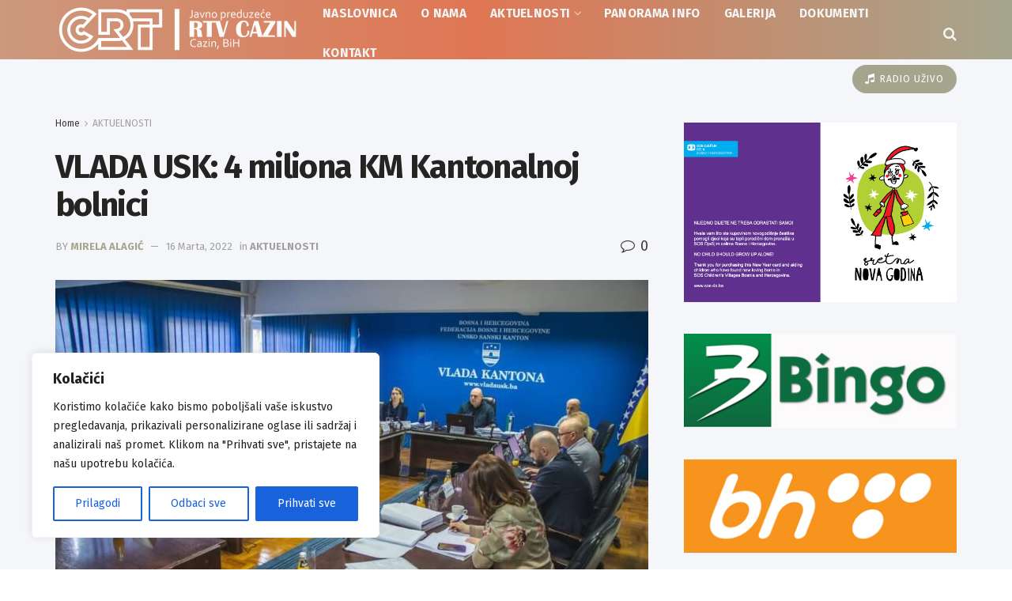

--- FILE ---
content_type: text/html; charset=UTF-8
request_url: https://crt.ba/vlada-usk-4-miliona-km-kantonalnoj-bolnici/
body_size: 30264
content:
<!doctype html>
<!--[if lt IE 7]> <html class="no-js lt-ie9 lt-ie8 lt-ie7" lang="bs-BA"> <![endif]-->
<!--[if IE 7]>    <html class="no-js lt-ie9 lt-ie8" lang="bs-BA"> <![endif]-->
<!--[if IE 8]>    <html class="no-js lt-ie9" lang="bs-BA"> <![endif]-->
<!--[if IE 9]>    <html class="no-js lt-ie10" lang="bs-BA"> <![endif]-->
<!--[if gt IE 8]><!--> <html class="no-js" lang="bs-BA"> <!--<![endif]-->
<head>
    <meta http-equiv="Content-Type" content="text/html; charset=UTF-8" />
    <meta name='viewport' content='width=device-width, initial-scale=1, user-scalable=yes' />
    <link rel="profile" href="http://gmpg.org/xfn/11" />
    <link rel="pingback" href="https://crt.ba/xmlrpc.php" />
    <title>VLADA USK: 4 miliona KM Kantonalnoj bolnici &#8211; CRT</title>
<meta name='robots' content='max-image-preview:large' />
<meta property="og:type" content="article">
<meta property="og:title" content="VLADA USK: 4 miliona KM Kantonalnoj bolnici">
<meta property="og:site_name" content="CRT">
<meta property="og:description" content="Vlada Unsko - sanskog kantona je nedavno usvojila Program utroška  transfera za zdravstvo prema kojem će za Kantonalnu bolnicu ,,Dr.Irfan">
<meta property="og:url" content="https://crt.ba/vlada-usk-4-miliona-km-kantonalnoj-bolnici/">
<meta property="og:locale" content="bs_BA">
<meta property="og:image" content="https://crt.ba/wp-content/uploads/2022/03/vlada-usk-sjednica.jpg">
<meta property="og:image:height" content="630">
<meta property="og:image:width" content="945">
<meta property="article:published_time" content="2022-03-16T14:30:44+00:00">
<meta property="article:modified_time" content="2022-03-16T14:32:46+00:00">
<meta property="article:section" content="AKTUELNOSTI">
<meta name="twitter:card" content="summary_large_image">
<meta name="twitter:title" content="VLADA USK: 4 miliona KM Kantonalnoj bolnici">
<meta name="twitter:description" content="Vlada Unsko - sanskog kantona je nedavno usvojila Program utroška  transfera za zdravstvo prema kojem će za Kantonalnu bolnicu ,,Dr.Irfan">
<meta name="twitter:url" content="https://crt.ba/vlada-usk-4-miliona-km-kantonalnoj-bolnici/">
<meta name="twitter:site" content="">
<meta name="twitter:image" content="https://crt.ba/wp-content/uploads/2022/03/vlada-usk-sjednica.jpg">
<meta name="twitter:image:width" content="945">
<meta name="twitter:image:height" content="630">
			<script type="text/javascript">
			  var jnews_ajax_url = '/?ajax-request=jnews'
			</script>
			<script type="text/javascript">;window.jnews=window.jnews||{},window.jnews.library=window.jnews.library||{},window.jnews.library=function(){"use strict";var e=this;e.win=window,e.doc=document,e.noop=function(){},e.globalBody=e.doc.getElementsByTagName("body")[0],e.globalBody=e.globalBody?e.globalBody:e.doc,e.win.jnewsDataStorage=e.win.jnewsDataStorage||{_storage:new WeakMap,put:function(e,t,n){this._storage.has(e)||this._storage.set(e,new Map),this._storage.get(e).set(t,n)},get:function(e,t){return this._storage.get(e).get(t)},has:function(e,t){return this._storage.has(e)&&this._storage.get(e).has(t)},remove:function(e,t){var n=this._storage.get(e).delete(t);return 0===!this._storage.get(e).size&&this._storage.delete(e),n}},e.windowWidth=function(){return e.win.innerWidth||e.docEl.clientWidth||e.globalBody.clientWidth},e.windowHeight=function(){return e.win.innerHeight||e.docEl.clientHeight||e.globalBody.clientHeight},e.requestAnimationFrame=e.win.requestAnimationFrame||e.win.webkitRequestAnimationFrame||e.win.mozRequestAnimationFrame||e.win.msRequestAnimationFrame||window.oRequestAnimationFrame||function(e){return setTimeout(e,1e3/60)},e.cancelAnimationFrame=e.win.cancelAnimationFrame||e.win.webkitCancelAnimationFrame||e.win.webkitCancelRequestAnimationFrame||e.win.mozCancelAnimationFrame||e.win.msCancelRequestAnimationFrame||e.win.oCancelRequestAnimationFrame||function(e){clearTimeout(e)},e.classListSupport="classList"in document.createElement("_"),e.hasClass=e.classListSupport?function(e,t){return e.classList.contains(t)}:function(e,t){return e.className.indexOf(t)>=0},e.addClass=e.classListSupport?function(t,n){e.hasClass(t,n)||t.classList.add(n)}:function(t,n){e.hasClass(t,n)||(t.className+=" "+n)},e.removeClass=e.classListSupport?function(t,n){e.hasClass(t,n)&&t.classList.remove(n)}:function(t,n){e.hasClass(t,n)&&(t.className=t.className.replace(n,""))},e.objKeys=function(e){var t=[];for(var n in e)Object.prototype.hasOwnProperty.call(e,n)&&t.push(n);return t},e.isObjectSame=function(e,t){var n=!0;return JSON.stringify(e)!==JSON.stringify(t)&&(n=!1),n},e.extend=function(){for(var e,t,n,o=arguments[0]||{},i=1,a=arguments.length;i<a;i++)if(null!==(e=arguments[i]))for(t in e)o!==(n=e[t])&&void 0!==n&&(o[t]=n);return o},e.dataStorage=e.win.jnewsDataStorage,e.isVisible=function(e){return 0!==e.offsetWidth&&0!==e.offsetHeight||e.getBoundingClientRect().length},e.getHeight=function(e){return e.offsetHeight||e.clientHeight||e.getBoundingClientRect().height},e.getWidth=function(e){return e.offsetWidth||e.clientWidth||e.getBoundingClientRect().width},e.supportsPassive=!1;try{var t=Object.defineProperty({},"passive",{get:function(){e.supportsPassive=!0}});"createEvent"in e.doc?e.win.addEventListener("test",null,t):"fireEvent"in e.doc&&e.win.attachEvent("test",null)}catch(e){}e.passiveOption=!!e.supportsPassive&&{passive:!0},e.setStorage=function(e,t){e="jnews-"+e;var n={expired:Math.floor(((new Date).getTime()+432e5)/1e3)};t=Object.assign(n,t);localStorage.setItem(e,JSON.stringify(t))},e.getStorage=function(e){e="jnews-"+e;var t=localStorage.getItem(e);return null!==t&&0<t.length?JSON.parse(localStorage.getItem(e)):{}},e.expiredStorage=function(){var t,n="jnews-";for(var o in localStorage)o.indexOf(n)>-1&&"undefined"!==(t=e.getStorage(o.replace(n,""))).expired&&t.expired<Math.floor((new Date).getTime()/1e3)&&localStorage.removeItem(o)},e.addEvents=function(t,n,o){for(var i in n){var a=["touchstart","touchmove"].indexOf(i)>=0&&!o&&e.passiveOption;"createEvent"in e.doc?t.addEventListener(i,n[i],a):"fireEvent"in e.doc&&t.attachEvent("on"+i,n[i])}},e.removeEvents=function(t,n){for(var o in n)"createEvent"in e.doc?t.removeEventListener(o,n[o]):"fireEvent"in e.doc&&t.detachEvent("on"+o,n[o])},e.triggerEvents=function(t,n,o){var i;o=o||{detail:null};return"createEvent"in e.doc?(!(i=e.doc.createEvent("CustomEvent")||new CustomEvent(n)).initCustomEvent||i.initCustomEvent(n,!0,!1,o),void t.dispatchEvent(i)):"fireEvent"in e.doc?((i=e.doc.createEventObject()).eventType=n,void t.fireEvent("on"+i.eventType,i)):void 0},e.getParents=function(t,n){void 0===n&&(n=e.doc);for(var o=[],i=t.parentNode,a=!1;!a;)if(i){var r=i;r.querySelectorAll(n).length?a=!0:(o.push(r),i=r.parentNode)}else o=[],a=!0;return o},e.forEach=function(e,t,n){for(var o=0,i=e.length;o<i;o++)t.call(n,e[o],o)},e.getText=function(e){return e.innerText||e.textContent},e.setText=function(e,t){var n="object"==typeof t?t.innerText||t.textContent:t;e.innerText&&(e.innerText=n),e.textContent&&(e.textContent=n)},e.httpBuildQuery=function(t){return e.objKeys(t).reduce(function t(n){var o=arguments.length>1&&void 0!==arguments[1]?arguments[1]:null;return function(i,a){var r=n[a];a=encodeURIComponent(a);var s=o?"".concat(o,"[").concat(a,"]"):a;return null==r||"function"==typeof r?(i.push("".concat(s,"=")),i):["number","boolean","string"].includes(typeof r)?(i.push("".concat(s,"=").concat(encodeURIComponent(r))),i):(i.push(e.objKeys(r).reduce(t(r,s),[]).join("&")),i)}}(t),[]).join("&")},e.get=function(t,n,o,i){return o="function"==typeof o?o:e.noop,e.ajax("GET",t,n,o,i)},e.post=function(t,n,o,i){return o="function"==typeof o?o:e.noop,e.ajax("POST",t,n,o,i)},e.ajax=function(t,n,o,i,a){var r=new XMLHttpRequest,s=n,c=e.httpBuildQuery(o);if(t=-1!=["GET","POST"].indexOf(t)?t:"GET",r.open(t,s+("GET"==t?"?"+c:""),!0),"POST"==t&&r.setRequestHeader("Content-type","application/x-www-form-urlencoded"),r.setRequestHeader("X-Requested-With","XMLHttpRequest"),r.onreadystatechange=function(){4===r.readyState&&200<=r.status&&300>r.status&&"function"==typeof i&&i.call(void 0,r.response)},void 0!==a&&!a){return{xhr:r,send:function(){r.send("POST"==t?c:null)}}}return r.send("POST"==t?c:null),{xhr:r}},e.scrollTo=function(t,n,o){function i(e,t,n){this.start=this.position(),this.change=e-this.start,this.currentTime=0,this.increment=20,this.duration=void 0===n?500:n,this.callback=t,this.finish=!1,this.animateScroll()}return Math.easeInOutQuad=function(e,t,n,o){return(e/=o/2)<1?n/2*e*e+t:-n/2*(--e*(e-2)-1)+t},i.prototype.stop=function(){this.finish=!0},i.prototype.move=function(t){e.doc.documentElement.scrollTop=t,e.globalBody.parentNode.scrollTop=t,e.globalBody.scrollTop=t},i.prototype.position=function(){return e.doc.documentElement.scrollTop||e.globalBody.parentNode.scrollTop||e.globalBody.scrollTop},i.prototype.animateScroll=function(){this.currentTime+=this.increment;var t=Math.easeInOutQuad(this.currentTime,this.start,this.change,this.duration);this.move(t),this.currentTime<this.duration&&!this.finish?e.requestAnimationFrame.call(e.win,this.animateScroll.bind(this)):this.callback&&"function"==typeof this.callback&&this.callback()},new i(t,n,o)},e.unwrap=function(t){var n,o=t;e.forEach(t,(function(e,t){n?n+=e:n=e})),o.replaceWith(n)},e.performance={start:function(e){performance.mark(e+"Start")},stop:function(e){performance.mark(e+"End"),performance.measure(e,e+"Start",e+"End")}},e.fps=function(){var t=0,n=0,o=0;!function(){var i=t=0,a=0,r=0,s=document.getElementById("fpsTable"),c=function(t){void 0===document.getElementsByTagName("body")[0]?e.requestAnimationFrame.call(e.win,(function(){c(t)})):document.getElementsByTagName("body")[0].appendChild(t)};null===s&&((s=document.createElement("div")).style.position="fixed",s.style.top="120px",s.style.left="10px",s.style.width="100px",s.style.height="20px",s.style.border="1px solid black",s.style.fontSize="11px",s.style.zIndex="100000",s.style.backgroundColor="white",s.id="fpsTable",c(s));var l=function(){o++,n=Date.now(),(a=(o/(r=(n-t)/1e3)).toPrecision(2))!=i&&(i=a,s.innerHTML=i+"fps"),1<r&&(t=n,o=0),e.requestAnimationFrame.call(e.win,l)};l()}()},e.instr=function(e,t){for(var n=0;n<t.length;n++)if(-1!==e.toLowerCase().indexOf(t[n].toLowerCase()))return!0},e.winLoad=function(t,n){function o(o){if("complete"===e.doc.readyState||"interactive"===e.doc.readyState)return!o||n?setTimeout(t,n||1):t(o),1}o()||e.addEvents(e.win,{load:o})},e.docReady=function(t,n){function o(o){if("complete"===e.doc.readyState||"interactive"===e.doc.readyState)return!o||n?setTimeout(t,n||1):t(o),1}o()||e.addEvents(e.doc,{DOMContentLoaded:o})},e.fireOnce=function(){e.docReady((function(){e.assets=e.assets||[],e.assets.length&&(e.boot(),e.load_assets())}),50)},e.boot=function(){e.length&&e.doc.querySelectorAll("style[media]").forEach((function(e){"not all"==e.getAttribute("media")&&e.removeAttribute("media")}))},e.create_js=function(t,n){var o=e.doc.createElement("script");switch(o.setAttribute("src",t),n){case"defer":o.setAttribute("defer",!0);break;case"async":o.setAttribute("async",!0);break;case"deferasync":o.setAttribute("defer",!0),o.setAttribute("async",!0)}e.globalBody.appendChild(o)},e.load_assets=function(){"object"==typeof e.assets&&e.forEach(e.assets.slice(0),(function(t,n){var o="";t.defer&&(o+="defer"),t.async&&(o+="async"),e.create_js(t.url,o);var i=e.assets.indexOf(t);i>-1&&e.assets.splice(i,1)})),e.assets=jnewsoption.au_scripts=window.jnewsads=[]},e.setCookie=function(e,t,n){var o="";if(n){var i=new Date;i.setTime(i.getTime()+24*n*60*60*1e3),o="; expires="+i.toUTCString()}document.cookie=e+"="+(t||"")+o+"; path=/"},e.getCookie=function(e){for(var t=e+"=",n=document.cookie.split(";"),o=0;o<n.length;o++){for(var i=n[o];" "==i.charAt(0);)i=i.substring(1,i.length);if(0==i.indexOf(t))return i.substring(t.length,i.length)}return null},e.eraseCookie=function(e){document.cookie=e+"=; Path=/; Expires=Thu, 01 Jan 1970 00:00:01 GMT;"},e.docReady((function(){e.globalBody=e.globalBody==e.doc?e.doc.getElementsByTagName("body")[0]:e.globalBody,e.globalBody=e.globalBody?e.globalBody:e.doc})),e.winLoad((function(){e.winLoad((function(){var t=!1;if(void 0!==window.jnewsadmin)if(void 0!==window.file_version_checker){var n=e.objKeys(window.file_version_checker);n.length?n.forEach((function(e){t||"10.0.4"===window.file_version_checker[e]||(t=!0)})):t=!0}else t=!0;t&&(window.jnewsHelper.getMessage(),window.jnewsHelper.getNotice())}),2500)}))},window.jnews.library=new window.jnews.library;</script><link rel='dns-prefetch' href='//fonts.googleapis.com' />
<link rel='preconnect' href='https://fonts.gstatic.com' />
<link rel="alternate" type="application/rss+xml" title="CRT &raquo; novosti" href="https://crt.ba/feed/" />
<link rel="alternate" title="oEmbed (JSON)" type="application/json+oembed" href="https://crt.ba/wp-json/oembed/1.0/embed?url=https%3A%2F%2Fcrt.ba%2Fvlada-usk-4-miliona-km-kantonalnoj-bolnici%2F" />
<link rel="alternate" title="oEmbed (XML)" type="text/xml+oembed" href="https://crt.ba/wp-json/oembed/1.0/embed?url=https%3A%2F%2Fcrt.ba%2Fvlada-usk-4-miliona-km-kantonalnoj-bolnici%2F&#038;format=xml" />
		<style>
			.lazyload,
			.lazyloading {
				max-width: 100%;
			}
		</style>
		<style id='wp-img-auto-sizes-contain-inline-css' type='text/css'>
img:is([sizes=auto i],[sizes^="auto," i]){contain-intrinsic-size:3000px 1500px}
/*# sourceURL=wp-img-auto-sizes-contain-inline-css */
</style>
<style id='wp-emoji-styles-inline-css' type='text/css'>

	img.wp-smiley, img.emoji {
		display: inline !important;
		border: none !important;
		box-shadow: none !important;
		height: 1em !important;
		width: 1em !important;
		margin: 0 0.07em !important;
		vertical-align: -0.1em !important;
		background: none !important;
		padding: 0 !important;
	}
/*# sourceURL=wp-emoji-styles-inline-css */
</style>
<style id='wp-block-library-inline-css' type='text/css'>
:root{--wp-block-synced-color:#7a00df;--wp-block-synced-color--rgb:122,0,223;--wp-bound-block-color:var(--wp-block-synced-color);--wp-editor-canvas-background:#ddd;--wp-admin-theme-color:#007cba;--wp-admin-theme-color--rgb:0,124,186;--wp-admin-theme-color-darker-10:#006ba1;--wp-admin-theme-color-darker-10--rgb:0,107,160.5;--wp-admin-theme-color-darker-20:#005a87;--wp-admin-theme-color-darker-20--rgb:0,90,135;--wp-admin-border-width-focus:2px}@media (min-resolution:192dpi){:root{--wp-admin-border-width-focus:1.5px}}.wp-element-button{cursor:pointer}:root .has-very-light-gray-background-color{background-color:#eee}:root .has-very-dark-gray-background-color{background-color:#313131}:root .has-very-light-gray-color{color:#eee}:root .has-very-dark-gray-color{color:#313131}:root .has-vivid-green-cyan-to-vivid-cyan-blue-gradient-background{background:linear-gradient(135deg,#00d084,#0693e3)}:root .has-purple-crush-gradient-background{background:linear-gradient(135deg,#34e2e4,#4721fb 50%,#ab1dfe)}:root .has-hazy-dawn-gradient-background{background:linear-gradient(135deg,#faaca8,#dad0ec)}:root .has-subdued-olive-gradient-background{background:linear-gradient(135deg,#fafae1,#67a671)}:root .has-atomic-cream-gradient-background{background:linear-gradient(135deg,#fdd79a,#004a59)}:root .has-nightshade-gradient-background{background:linear-gradient(135deg,#330968,#31cdcf)}:root .has-midnight-gradient-background{background:linear-gradient(135deg,#020381,#2874fc)}:root{--wp--preset--font-size--normal:16px;--wp--preset--font-size--huge:42px}.has-regular-font-size{font-size:1em}.has-larger-font-size{font-size:2.625em}.has-normal-font-size{font-size:var(--wp--preset--font-size--normal)}.has-huge-font-size{font-size:var(--wp--preset--font-size--huge)}.has-text-align-center{text-align:center}.has-text-align-left{text-align:left}.has-text-align-right{text-align:right}.has-fit-text{white-space:nowrap!important}#end-resizable-editor-section{display:none}.aligncenter{clear:both}.items-justified-left{justify-content:flex-start}.items-justified-center{justify-content:center}.items-justified-right{justify-content:flex-end}.items-justified-space-between{justify-content:space-between}.screen-reader-text{border:0;clip-path:inset(50%);height:1px;margin:-1px;overflow:hidden;padding:0;position:absolute;width:1px;word-wrap:normal!important}.screen-reader-text:focus{background-color:#ddd;clip-path:none;color:#444;display:block;font-size:1em;height:auto;left:5px;line-height:normal;padding:15px 23px 14px;text-decoration:none;top:5px;width:auto;z-index:100000}html :where(.has-border-color){border-style:solid}html :where([style*=border-top-color]){border-top-style:solid}html :where([style*=border-right-color]){border-right-style:solid}html :where([style*=border-bottom-color]){border-bottom-style:solid}html :where([style*=border-left-color]){border-left-style:solid}html :where([style*=border-width]){border-style:solid}html :where([style*=border-top-width]){border-top-style:solid}html :where([style*=border-right-width]){border-right-style:solid}html :where([style*=border-bottom-width]){border-bottom-style:solid}html :where([style*=border-left-width]){border-left-style:solid}html :where(img[class*=wp-image-]){height:auto;max-width:100%}:where(figure){margin:0 0 1em}html :where(.is-position-sticky){--wp-admin--admin-bar--position-offset:var(--wp-admin--admin-bar--height,0px)}@media screen and (max-width:600px){html :where(.is-position-sticky){--wp-admin--admin-bar--position-offset:0px}}

/*# sourceURL=wp-block-library-inline-css */
</style><style id='global-styles-inline-css' type='text/css'>
:root{--wp--preset--aspect-ratio--square: 1;--wp--preset--aspect-ratio--4-3: 4/3;--wp--preset--aspect-ratio--3-4: 3/4;--wp--preset--aspect-ratio--3-2: 3/2;--wp--preset--aspect-ratio--2-3: 2/3;--wp--preset--aspect-ratio--16-9: 16/9;--wp--preset--aspect-ratio--9-16: 9/16;--wp--preset--color--black: #000000;--wp--preset--color--cyan-bluish-gray: #abb8c3;--wp--preset--color--white: #ffffff;--wp--preset--color--pale-pink: #f78da7;--wp--preset--color--vivid-red: #cf2e2e;--wp--preset--color--luminous-vivid-orange: #ff6900;--wp--preset--color--luminous-vivid-amber: #fcb900;--wp--preset--color--light-green-cyan: #7bdcb5;--wp--preset--color--vivid-green-cyan: #00d084;--wp--preset--color--pale-cyan-blue: #8ed1fc;--wp--preset--color--vivid-cyan-blue: #0693e3;--wp--preset--color--vivid-purple: #9b51e0;--wp--preset--gradient--vivid-cyan-blue-to-vivid-purple: linear-gradient(135deg,rgb(6,147,227) 0%,rgb(155,81,224) 100%);--wp--preset--gradient--light-green-cyan-to-vivid-green-cyan: linear-gradient(135deg,rgb(122,220,180) 0%,rgb(0,208,130) 100%);--wp--preset--gradient--luminous-vivid-amber-to-luminous-vivid-orange: linear-gradient(135deg,rgb(252,185,0) 0%,rgb(255,105,0) 100%);--wp--preset--gradient--luminous-vivid-orange-to-vivid-red: linear-gradient(135deg,rgb(255,105,0) 0%,rgb(207,46,46) 100%);--wp--preset--gradient--very-light-gray-to-cyan-bluish-gray: linear-gradient(135deg,rgb(238,238,238) 0%,rgb(169,184,195) 100%);--wp--preset--gradient--cool-to-warm-spectrum: linear-gradient(135deg,rgb(74,234,220) 0%,rgb(151,120,209) 20%,rgb(207,42,186) 40%,rgb(238,44,130) 60%,rgb(251,105,98) 80%,rgb(254,248,76) 100%);--wp--preset--gradient--blush-light-purple: linear-gradient(135deg,rgb(255,206,236) 0%,rgb(152,150,240) 100%);--wp--preset--gradient--blush-bordeaux: linear-gradient(135deg,rgb(254,205,165) 0%,rgb(254,45,45) 50%,rgb(107,0,62) 100%);--wp--preset--gradient--luminous-dusk: linear-gradient(135deg,rgb(255,203,112) 0%,rgb(199,81,192) 50%,rgb(65,88,208) 100%);--wp--preset--gradient--pale-ocean: linear-gradient(135deg,rgb(255,245,203) 0%,rgb(182,227,212) 50%,rgb(51,167,181) 100%);--wp--preset--gradient--electric-grass: linear-gradient(135deg,rgb(202,248,128) 0%,rgb(113,206,126) 100%);--wp--preset--gradient--midnight: linear-gradient(135deg,rgb(2,3,129) 0%,rgb(40,116,252) 100%);--wp--preset--font-size--small: 13px;--wp--preset--font-size--medium: 20px;--wp--preset--font-size--large: 36px;--wp--preset--font-size--x-large: 42px;--wp--preset--spacing--20: 0.44rem;--wp--preset--spacing--30: 0.67rem;--wp--preset--spacing--40: 1rem;--wp--preset--spacing--50: 1.5rem;--wp--preset--spacing--60: 2.25rem;--wp--preset--spacing--70: 3.38rem;--wp--preset--spacing--80: 5.06rem;--wp--preset--shadow--natural: 6px 6px 9px rgba(0, 0, 0, 0.2);--wp--preset--shadow--deep: 12px 12px 50px rgba(0, 0, 0, 0.4);--wp--preset--shadow--sharp: 6px 6px 0px rgba(0, 0, 0, 0.2);--wp--preset--shadow--outlined: 6px 6px 0px -3px rgb(255, 255, 255), 6px 6px rgb(0, 0, 0);--wp--preset--shadow--crisp: 6px 6px 0px rgb(0, 0, 0);}:where(.is-layout-flex){gap: 0.5em;}:where(.is-layout-grid){gap: 0.5em;}body .is-layout-flex{display: flex;}.is-layout-flex{flex-wrap: wrap;align-items: center;}.is-layout-flex > :is(*, div){margin: 0;}body .is-layout-grid{display: grid;}.is-layout-grid > :is(*, div){margin: 0;}:where(.wp-block-columns.is-layout-flex){gap: 2em;}:where(.wp-block-columns.is-layout-grid){gap: 2em;}:where(.wp-block-post-template.is-layout-flex){gap: 1.25em;}:where(.wp-block-post-template.is-layout-grid){gap: 1.25em;}.has-black-color{color: var(--wp--preset--color--black) !important;}.has-cyan-bluish-gray-color{color: var(--wp--preset--color--cyan-bluish-gray) !important;}.has-white-color{color: var(--wp--preset--color--white) !important;}.has-pale-pink-color{color: var(--wp--preset--color--pale-pink) !important;}.has-vivid-red-color{color: var(--wp--preset--color--vivid-red) !important;}.has-luminous-vivid-orange-color{color: var(--wp--preset--color--luminous-vivid-orange) !important;}.has-luminous-vivid-amber-color{color: var(--wp--preset--color--luminous-vivid-amber) !important;}.has-light-green-cyan-color{color: var(--wp--preset--color--light-green-cyan) !important;}.has-vivid-green-cyan-color{color: var(--wp--preset--color--vivid-green-cyan) !important;}.has-pale-cyan-blue-color{color: var(--wp--preset--color--pale-cyan-blue) !important;}.has-vivid-cyan-blue-color{color: var(--wp--preset--color--vivid-cyan-blue) !important;}.has-vivid-purple-color{color: var(--wp--preset--color--vivid-purple) !important;}.has-black-background-color{background-color: var(--wp--preset--color--black) !important;}.has-cyan-bluish-gray-background-color{background-color: var(--wp--preset--color--cyan-bluish-gray) !important;}.has-white-background-color{background-color: var(--wp--preset--color--white) !important;}.has-pale-pink-background-color{background-color: var(--wp--preset--color--pale-pink) !important;}.has-vivid-red-background-color{background-color: var(--wp--preset--color--vivid-red) !important;}.has-luminous-vivid-orange-background-color{background-color: var(--wp--preset--color--luminous-vivid-orange) !important;}.has-luminous-vivid-amber-background-color{background-color: var(--wp--preset--color--luminous-vivid-amber) !important;}.has-light-green-cyan-background-color{background-color: var(--wp--preset--color--light-green-cyan) !important;}.has-vivid-green-cyan-background-color{background-color: var(--wp--preset--color--vivid-green-cyan) !important;}.has-pale-cyan-blue-background-color{background-color: var(--wp--preset--color--pale-cyan-blue) !important;}.has-vivid-cyan-blue-background-color{background-color: var(--wp--preset--color--vivid-cyan-blue) !important;}.has-vivid-purple-background-color{background-color: var(--wp--preset--color--vivid-purple) !important;}.has-black-border-color{border-color: var(--wp--preset--color--black) !important;}.has-cyan-bluish-gray-border-color{border-color: var(--wp--preset--color--cyan-bluish-gray) !important;}.has-white-border-color{border-color: var(--wp--preset--color--white) !important;}.has-pale-pink-border-color{border-color: var(--wp--preset--color--pale-pink) !important;}.has-vivid-red-border-color{border-color: var(--wp--preset--color--vivid-red) !important;}.has-luminous-vivid-orange-border-color{border-color: var(--wp--preset--color--luminous-vivid-orange) !important;}.has-luminous-vivid-amber-border-color{border-color: var(--wp--preset--color--luminous-vivid-amber) !important;}.has-light-green-cyan-border-color{border-color: var(--wp--preset--color--light-green-cyan) !important;}.has-vivid-green-cyan-border-color{border-color: var(--wp--preset--color--vivid-green-cyan) !important;}.has-pale-cyan-blue-border-color{border-color: var(--wp--preset--color--pale-cyan-blue) !important;}.has-vivid-cyan-blue-border-color{border-color: var(--wp--preset--color--vivid-cyan-blue) !important;}.has-vivid-purple-border-color{border-color: var(--wp--preset--color--vivid-purple) !important;}.has-vivid-cyan-blue-to-vivid-purple-gradient-background{background: var(--wp--preset--gradient--vivid-cyan-blue-to-vivid-purple) !important;}.has-light-green-cyan-to-vivid-green-cyan-gradient-background{background: var(--wp--preset--gradient--light-green-cyan-to-vivid-green-cyan) !important;}.has-luminous-vivid-amber-to-luminous-vivid-orange-gradient-background{background: var(--wp--preset--gradient--luminous-vivid-amber-to-luminous-vivid-orange) !important;}.has-luminous-vivid-orange-to-vivid-red-gradient-background{background: var(--wp--preset--gradient--luminous-vivid-orange-to-vivid-red) !important;}.has-very-light-gray-to-cyan-bluish-gray-gradient-background{background: var(--wp--preset--gradient--very-light-gray-to-cyan-bluish-gray) !important;}.has-cool-to-warm-spectrum-gradient-background{background: var(--wp--preset--gradient--cool-to-warm-spectrum) !important;}.has-blush-light-purple-gradient-background{background: var(--wp--preset--gradient--blush-light-purple) !important;}.has-blush-bordeaux-gradient-background{background: var(--wp--preset--gradient--blush-bordeaux) !important;}.has-luminous-dusk-gradient-background{background: var(--wp--preset--gradient--luminous-dusk) !important;}.has-pale-ocean-gradient-background{background: var(--wp--preset--gradient--pale-ocean) !important;}.has-electric-grass-gradient-background{background: var(--wp--preset--gradient--electric-grass) !important;}.has-midnight-gradient-background{background: var(--wp--preset--gradient--midnight) !important;}.has-small-font-size{font-size: var(--wp--preset--font-size--small) !important;}.has-medium-font-size{font-size: var(--wp--preset--font-size--medium) !important;}.has-large-font-size{font-size: var(--wp--preset--font-size--large) !important;}.has-x-large-font-size{font-size: var(--wp--preset--font-size--x-large) !important;}
/*# sourceURL=global-styles-inline-css */
</style>

<style id='classic-theme-styles-inline-css' type='text/css'>
/*! This file is auto-generated */
.wp-block-button__link{color:#fff;background-color:#32373c;border-radius:9999px;box-shadow:none;text-decoration:none;padding:calc(.667em + 2px) calc(1.333em + 2px);font-size:1.125em}.wp-block-file__button{background:#32373c;color:#fff;text-decoration:none}
/*# sourceURL=/wp-includes/css/classic-themes.min.css */
</style>
<link rel='stylesheet' id='js_composer_front-css' href='https://crt.ba/wp-content/plugins/js_composer/assets/css/js_composer.min.css?ver=8.7.1' type='text/css' media='all' />
<link rel='stylesheet' id='jeg_customizer_font-css' href='//fonts.googleapis.com/css?family=Fira+Sans%3Aregular%2C700%7CMontserrat%3A700&#038;display=swap&#038;ver=1.3.0' type='text/css' media='all' />
<link rel='stylesheet' id='font-awesome-css' href='https://crt.ba/wp-content/themes/jnews/assets/fonts/font-awesome/font-awesome.min.css?ver=12.0.0' type='text/css' media='all' />
<link rel='stylesheet' id='jnews-frontend-css' href='https://crt.ba/wp-content/themes/jnews/assets/dist/frontend.min.css?ver=12.0.0' type='text/css' media='all' />
<link rel='stylesheet' id='jnews-js-composer-css' href='https://crt.ba/wp-content/themes/jnews/assets/css/js-composer-frontend.css?ver=12.0.0' type='text/css' media='all' />
<link rel='stylesheet' id='jnews-style-css' href='https://crt.ba/wp-content/themes/jnews/style.css?ver=12.0.0' type='text/css' media='all' />
<link rel='stylesheet' id='jnews-darkmode-css' href='https://crt.ba/wp-content/themes/jnews/assets/css/darkmode.css?ver=12.0.0' type='text/css' media='all' />
<link rel='stylesheet' id='jnews-scheme-css' href='https://crt.ba/wp-content/themes/jnews/data/import/morningnews/scheme.css?ver=12.0.0' type='text/css' media='all' />
<link rel='stylesheet' id='jnews-social-login-style-css' href='https://crt.ba/wp-content/plugins/jnews-social-login/assets/css/plugin.css?ver=12.0.0' type='text/css' media='all' />
<link rel='stylesheet' id='jnews-select-share-css' href='https://crt.ba/wp-content/plugins/jnews-social-share/assets/css/plugin.css' type='text/css' media='all' />
<link rel='stylesheet' id='jnews-weather-style-css' href='https://crt.ba/wp-content/plugins/jnews-weather/assets/css/plugin.css?ver=12.0.0' type='text/css' media='all' />
<script type="text/javascript" id="cookie-law-info-js-extra">
/* <![CDATA[ */
var _ckyConfig = {"_ipData":[],"_assetsURL":"https://crt.ba/wp-content/plugins/cookie-law-info/lite/frontend/images/","_publicURL":"https://crt.ba","_expiry":"365","_categories":[{"name":"Neophodni","slug":"necessary","isNecessary":true,"ccpaDoNotSell":true,"cookies":[],"active":true,"defaultConsent":{"gdpr":true,"ccpa":true}},{"name":"Funkcionalni","slug":"functional","isNecessary":false,"ccpaDoNotSell":true,"cookies":[],"active":true,"defaultConsent":{"gdpr":false,"ccpa":false}},{"name":"Analiti\u010dki","slug":"analytics","isNecessary":false,"ccpaDoNotSell":true,"cookies":[],"active":true,"defaultConsent":{"gdpr":false,"ccpa":false}},{"name":"Performanse","slug":"performance","isNecessary":false,"ccpaDoNotSell":true,"cookies":[],"active":true,"defaultConsent":{"gdpr":false,"ccpa":false}},{"name":"Kola\u010di\u0107i za ogla\u0161avanje","slug":"advertisement","isNecessary":false,"ccpaDoNotSell":true,"cookies":[],"active":true,"defaultConsent":{"gdpr":false,"ccpa":false}}],"_activeLaw":"gdpr","_rootDomain":"","_block":"1","_showBanner":"1","_bannerConfig":{"settings":{"type":"box","preferenceCenterType":"popup","position":"bottom-left","applicableLaw":"gdpr"},"behaviours":{"reloadBannerOnAccept":false,"loadAnalyticsByDefault":false,"animations":{"onLoad":"animate","onHide":"sticky"}},"config":{"revisitConsent":{"status":false,"tag":"revisit-consent","position":"bottom-left","meta":{"url":"#"},"styles":{"background-color":"#0056A7"},"elements":{"title":{"type":"text","tag":"revisit-consent-title","status":true,"styles":{"color":"#0056a7"}}}},"preferenceCenter":{"toggle":{"status":true,"tag":"detail-category-toggle","type":"toggle","states":{"active":{"styles":{"background-color":"#1863DC"}},"inactive":{"styles":{"background-color":"#D0D5D2"}}}}},"categoryPreview":{"status":false,"toggle":{"status":true,"tag":"detail-category-preview-toggle","type":"toggle","states":{"active":{"styles":{"background-color":"#1863DC"}},"inactive":{"styles":{"background-color":"#D0D5D2"}}}}},"videoPlaceholder":{"status":true,"styles":{"background-color":"#000000","border-color":"#000000","color":"#ffffff"}},"readMore":{"status":false,"tag":"readmore-button","type":"link","meta":{"noFollow":true,"newTab":true},"styles":{"color":"#1863DC","background-color":"transparent","border-color":"transparent"}},"auditTable":{"status":true},"optOption":{"status":true,"toggle":{"status":true,"tag":"optout-option-toggle","type":"toggle","states":{"active":{"styles":{"background-color":"#1863dc"}},"inactive":{"styles":{"background-color":"#FFFFFF"}}}}}}},"_version":"3.3.5","_logConsent":"1","_tags":[{"tag":"accept-button","styles":{"color":"#FFFFFF","background-color":"#1863DC","border-color":"#1863DC"}},{"tag":"reject-button","styles":{"color":"#1863DC","background-color":"transparent","border-color":"#1863DC"}},{"tag":"settings-button","styles":{"color":"#1863DC","background-color":"transparent","border-color":"#1863DC"}},{"tag":"readmore-button","styles":{"color":"#1863DC","background-color":"transparent","border-color":"transparent"}},{"tag":"donotsell-button","styles":{"color":"#1863DC","background-color":"transparent","border-color":"transparent"}},{"tag":"accept-button","styles":{"color":"#FFFFFF","background-color":"#1863DC","border-color":"#1863DC"}},{"tag":"revisit-consent","styles":{"background-color":"#0056A7"}}],"_shortCodes":[{"key":"cky_readmore","content":"\u003Ca href=\"https://crt.ba/politika-privatnosti/\" class=\"cky-policy\" aria-label=\"Pravila o kola\u010di\u0107ima\" target=\"_blank\" rel=\"noopener\" data-cky-tag=\"readmore-button\"\u003EPravila o kola\u010di\u0107ima\u003C/a\u003E","tag":"readmore-button","status":false,"attributes":{"rel":"nofollow","target":"_blank"}},{"key":"cky_show_desc","content":"\u003Cbutton class=\"cky-show-desc-btn\" data-cky-tag=\"show-desc-button\" aria-label=\"Prika\u017ei vi\u0161e\"\u003EPrika\u017ei vi\u0161e\u003C/button\u003E","tag":"show-desc-button","status":true,"attributes":[]},{"key":"cky_hide_desc","content":"\u003Cbutton class=\"cky-show-desc-btn\" data-cky-tag=\"hide-desc-button\" aria-label=\"Prika\u017ei manje\"\u003EPrika\u017ei manje\u003C/button\u003E","tag":"hide-desc-button","status":true,"attributes":[]},{"key":"cky_category_toggle_label","content":"[cky_{{status}}_category_label] [cky_preference_{{category_slug}}_title]","tag":"","status":true,"attributes":[]},{"key":"cky_enable_category_label","content":"Enable","tag":"","status":true,"attributes":[]},{"key":"cky_disable_category_label","content":"Disable","tag":"","status":true,"attributes":[]},{"key":"cky_video_placeholder","content":"\u003Cdiv class=\"video-placeholder-normal\" data-cky-tag=\"video-placeholder\" id=\"[UNIQUEID]\"\u003E\u003Cp class=\"video-placeholder-text-normal\" data-cky-tag=\"placeholder-title\"\u003EMolimo vas da prihvatite kola\u010di\u0107e za pristup ovom sadr\u017eaju\u003C/p\u003E\u003C/div\u003E","tag":"","status":true,"attributes":[]},{"key":"cky_enable_optout_label","content":"Enable","tag":"","status":true,"attributes":[]},{"key":"cky_disable_optout_label","content":"Disable","tag":"","status":true,"attributes":[]},{"key":"cky_optout_toggle_label","content":"[cky_{{status}}_optout_label] [cky_optout_option_title]","tag":"","status":true,"attributes":[]},{"key":"cky_optout_option_title","content":"Do Not Sell or Share My Personal Information","tag":"","status":true,"attributes":[]},{"key":"cky_optout_close_label","content":"Close","tag":"","status":true,"attributes":[]},{"key":"cky_preference_close_label","content":"Close","tag":"","status":true,"attributes":[]}],"_rtl":"","_language":"en","_providersToBlock":[]};
var _ckyStyles = {"css":".cky-overlay{background: #000000; opacity: 0.4; position: fixed; top: 0; left: 0; width: 100%; height: 100%; z-index: 99999999;}.cky-hide{display: none;}.cky-btn-revisit-wrapper{display: flex; align-items: center; justify-content: center; background: #0056a7; width: 45px; height: 45px; border-radius: 50%; position: fixed; z-index: 999999; cursor: pointer;}.cky-revisit-bottom-left{bottom: 15px; left: 15px;}.cky-revisit-bottom-right{bottom: 15px; right: 15px;}.cky-btn-revisit-wrapper .cky-btn-revisit{display: flex; align-items: center; justify-content: center; background: none; border: none; cursor: pointer; position: relative; margin: 0; padding: 0;}.cky-btn-revisit-wrapper .cky-btn-revisit img{max-width: fit-content; margin: 0; height: 30px; width: 30px;}.cky-revisit-bottom-left:hover::before{content: attr(data-tooltip); position: absolute; background: #4e4b66; color: #ffffff; left: calc(100% + 7px); font-size: 12px; line-height: 16px; width: max-content; padding: 4px 8px; border-radius: 4px;}.cky-revisit-bottom-left:hover::after{position: absolute; content: \"\"; border: 5px solid transparent; left: calc(100% + 2px); border-left-width: 0; border-right-color: #4e4b66;}.cky-revisit-bottom-right:hover::before{content: attr(data-tooltip); position: absolute; background: #4e4b66; color: #ffffff; right: calc(100% + 7px); font-size: 12px; line-height: 16px; width: max-content; padding: 4px 8px; border-radius: 4px;}.cky-revisit-bottom-right:hover::after{position: absolute; content: \"\"; border: 5px solid transparent; right: calc(100% + 2px); border-right-width: 0; border-left-color: #4e4b66;}.cky-revisit-hide{display: none;}.cky-consent-container{position: fixed; width: 440px; box-sizing: border-box; z-index: 9999999; border-radius: 6px;}.cky-consent-container .cky-consent-bar{background: #ffffff; border: 1px solid; padding: 20px 26px; box-shadow: 0 -1px 10px 0 #acabab4d; border-radius: 6px;}.cky-box-bottom-left{bottom: 40px; left: 40px;}.cky-box-bottom-right{bottom: 40px; right: 40px;}.cky-box-top-left{top: 40px; left: 40px;}.cky-box-top-right{top: 40px; right: 40px;}.cky-custom-brand-logo-wrapper .cky-custom-brand-logo{width: 100px; height: auto; margin: 0 0 12px 0;}.cky-notice .cky-title{color: #212121; font-weight: 700; font-size: 18px; line-height: 24px; margin: 0 0 12px 0;}.cky-notice-des *,.cky-preference-content-wrapper *,.cky-accordion-header-des *,.cky-gpc-wrapper .cky-gpc-desc *{font-size: 14px;}.cky-notice-des{color: #212121; font-size: 14px; line-height: 24px; font-weight: 400;}.cky-notice-des img{height: 25px; width: 25px;}.cky-consent-bar .cky-notice-des p,.cky-gpc-wrapper .cky-gpc-desc p,.cky-preference-body-wrapper .cky-preference-content-wrapper p,.cky-accordion-header-wrapper .cky-accordion-header-des p,.cky-cookie-des-table li div:last-child p{color: inherit; margin-top: 0; overflow-wrap: break-word;}.cky-notice-des P:last-child,.cky-preference-content-wrapper p:last-child,.cky-cookie-des-table li div:last-child p:last-child,.cky-gpc-wrapper .cky-gpc-desc p:last-child{margin-bottom: 0;}.cky-notice-des a.cky-policy,.cky-notice-des button.cky-policy{font-size: 14px; color: #1863dc; white-space: nowrap; cursor: pointer; background: transparent; border: 1px solid; text-decoration: underline;}.cky-notice-des button.cky-policy{padding: 0;}.cky-notice-des a.cky-policy:focus-visible,.cky-notice-des button.cky-policy:focus-visible,.cky-preference-content-wrapper .cky-show-desc-btn:focus-visible,.cky-accordion-header .cky-accordion-btn:focus-visible,.cky-preference-header .cky-btn-close:focus-visible,.cky-switch input[type=\"checkbox\"]:focus-visible,.cky-footer-wrapper a:focus-visible,.cky-btn:focus-visible{outline: 2px solid #1863dc; outline-offset: 2px;}.cky-btn:focus:not(:focus-visible),.cky-accordion-header .cky-accordion-btn:focus:not(:focus-visible),.cky-preference-content-wrapper .cky-show-desc-btn:focus:not(:focus-visible),.cky-btn-revisit-wrapper .cky-btn-revisit:focus:not(:focus-visible),.cky-preference-header .cky-btn-close:focus:not(:focus-visible),.cky-consent-bar .cky-banner-btn-close:focus:not(:focus-visible){outline: 0;}button.cky-show-desc-btn:not(:hover):not(:active){color: #1863dc; background: transparent;}button.cky-accordion-btn:not(:hover):not(:active),button.cky-banner-btn-close:not(:hover):not(:active),button.cky-btn-revisit:not(:hover):not(:active),button.cky-btn-close:not(:hover):not(:active){background: transparent;}.cky-consent-bar button:hover,.cky-modal.cky-modal-open button:hover,.cky-consent-bar button:focus,.cky-modal.cky-modal-open button:focus{text-decoration: none;}.cky-notice-btn-wrapper{display: flex; justify-content: flex-start; align-items: center; flex-wrap: wrap; margin-top: 16px;}.cky-notice-btn-wrapper .cky-btn{text-shadow: none; box-shadow: none;}.cky-btn{flex: auto; max-width: 100%; font-size: 14px; font-family: inherit; line-height: 24px; padding: 8px; font-weight: 500; margin: 0 8px 0 0; border-radius: 2px; cursor: pointer; text-align: center; text-transform: none; min-height: 0;}.cky-btn:hover{opacity: 0.8;}.cky-btn-customize{color: #1863dc; background: transparent; border: 2px solid #1863dc;}.cky-btn-reject{color: #1863dc; background: transparent; border: 2px solid #1863dc;}.cky-btn-accept{background: #1863dc; color: #ffffff; border: 2px solid #1863dc;}.cky-btn:last-child{margin-right: 0;}@media (max-width: 576px){.cky-box-bottom-left{bottom: 0; left: 0;}.cky-box-bottom-right{bottom: 0; right: 0;}.cky-box-top-left{top: 0; left: 0;}.cky-box-top-right{top: 0; right: 0;}}@media (max-height: 480px){.cky-consent-container{max-height: 100vh;overflow-y: scroll}.cky-notice-des{max-height: unset !important;overflow-y: unset !important}.cky-preference-center{height: 100vh;overflow: auto !important}.cky-preference-center .cky-preference-body-wrapper{overflow: unset}}@media (max-width: 440px){.cky-box-bottom-left, .cky-box-bottom-right, .cky-box-top-left, .cky-box-top-right{width: 100%; max-width: 100%;}.cky-consent-container .cky-consent-bar{padding: 20px 0;}.cky-custom-brand-logo-wrapper, .cky-notice .cky-title, .cky-notice-des, .cky-notice-btn-wrapper{padding: 0 24px;}.cky-notice-des{max-height: 40vh; overflow-y: scroll;}.cky-notice-btn-wrapper{flex-direction: column; margin-top: 0;}.cky-btn{width: 100%; margin: 10px 0 0 0;}.cky-notice-btn-wrapper .cky-btn-customize{order: 2;}.cky-notice-btn-wrapper .cky-btn-reject{order: 3;}.cky-notice-btn-wrapper .cky-btn-accept{order: 1; margin-top: 16px;}}@media (max-width: 352px){.cky-notice .cky-title{font-size: 16px;}.cky-notice-des *{font-size: 12px;}.cky-notice-des, .cky-btn{font-size: 12px;}}.cky-modal.cky-modal-open{display: flex; visibility: visible; -webkit-transform: translate(-50%, -50%); -moz-transform: translate(-50%, -50%); -ms-transform: translate(-50%, -50%); -o-transform: translate(-50%, -50%); transform: translate(-50%, -50%); top: 50%; left: 50%; transition: all 1s ease;}.cky-modal{box-shadow: 0 32px 68px rgba(0, 0, 0, 0.3); margin: 0 auto; position: fixed; max-width: 100%; background: #ffffff; top: 50%; box-sizing: border-box; border-radius: 6px; z-index: 999999999; color: #212121; -webkit-transform: translate(-50%, 100%); -moz-transform: translate(-50%, 100%); -ms-transform: translate(-50%, 100%); -o-transform: translate(-50%, 100%); transform: translate(-50%, 100%); visibility: hidden; transition: all 0s ease;}.cky-preference-center{max-height: 79vh; overflow: hidden; width: 845px; overflow: hidden; flex: 1 1 0; display: flex; flex-direction: column; border-radius: 6px;}.cky-preference-header{display: flex; align-items: center; justify-content: space-between; padding: 22px 24px; border-bottom: 1px solid;}.cky-preference-header .cky-preference-title{font-size: 18px; font-weight: 700; line-height: 24px;}.cky-preference-header .cky-btn-close{margin: 0; cursor: pointer; vertical-align: middle; padding: 0; background: none; border: none; width: 24px; height: 24px; min-height: 0; line-height: 0; text-shadow: none; box-shadow: none;}.cky-preference-header .cky-btn-close img{margin: 0; height: 10px; width: 10px;}.cky-preference-body-wrapper{padding: 0 24px; flex: 1; overflow: auto; box-sizing: border-box;}.cky-preference-content-wrapper,.cky-gpc-wrapper .cky-gpc-desc{font-size: 14px; line-height: 24px; font-weight: 400; padding: 12px 0;}.cky-preference-content-wrapper{border-bottom: 1px solid;}.cky-preference-content-wrapper img{height: 25px; width: 25px;}.cky-preference-content-wrapper .cky-show-desc-btn{font-size: 14px; font-family: inherit; color: #1863dc; text-decoration: none; line-height: 24px; padding: 0; margin: 0; white-space: nowrap; cursor: pointer; background: transparent; border-color: transparent; text-transform: none; min-height: 0; text-shadow: none; box-shadow: none;}.cky-accordion-wrapper{margin-bottom: 10px;}.cky-accordion{border-bottom: 1px solid;}.cky-accordion:last-child{border-bottom: none;}.cky-accordion .cky-accordion-item{display: flex; margin-top: 10px;}.cky-accordion .cky-accordion-body{display: none;}.cky-accordion.cky-accordion-active .cky-accordion-body{display: block; padding: 0 22px; margin-bottom: 16px;}.cky-accordion-header-wrapper{cursor: pointer; width: 100%;}.cky-accordion-item .cky-accordion-header{display: flex; justify-content: space-between; align-items: center;}.cky-accordion-header .cky-accordion-btn{font-size: 16px; font-family: inherit; color: #212121; line-height: 24px; background: none; border: none; font-weight: 700; padding: 0; margin: 0; cursor: pointer; text-transform: none; min-height: 0; text-shadow: none; box-shadow: none;}.cky-accordion-header .cky-always-active{color: #008000; font-weight: 600; line-height: 24px; font-size: 14px;}.cky-accordion-header-des{font-size: 14px; line-height: 24px; margin: 10px 0 16px 0;}.cky-accordion-chevron{margin-right: 22px; position: relative; cursor: pointer;}.cky-accordion-chevron-hide{display: none;}.cky-accordion .cky-accordion-chevron i::before{content: \"\"; position: absolute; border-right: 1.4px solid; border-bottom: 1.4px solid; border-color: inherit; height: 6px; width: 6px; -webkit-transform: rotate(-45deg); -moz-transform: rotate(-45deg); -ms-transform: rotate(-45deg); -o-transform: rotate(-45deg); transform: rotate(-45deg); transition: all 0.2s ease-in-out; top: 8px;}.cky-accordion.cky-accordion-active .cky-accordion-chevron i::before{-webkit-transform: rotate(45deg); -moz-transform: rotate(45deg); -ms-transform: rotate(45deg); -o-transform: rotate(45deg); transform: rotate(45deg);}.cky-audit-table{background: #f4f4f4; border-radius: 6px;}.cky-audit-table .cky-empty-cookies-text{color: inherit; font-size: 12px; line-height: 24px; margin: 0; padding: 10px;}.cky-audit-table .cky-cookie-des-table{font-size: 12px; line-height: 24px; font-weight: normal; padding: 15px 10px; border-bottom: 1px solid; border-bottom-color: inherit; margin: 0;}.cky-audit-table .cky-cookie-des-table:last-child{border-bottom: none;}.cky-audit-table .cky-cookie-des-table li{list-style-type: none; display: flex; padding: 3px 0;}.cky-audit-table .cky-cookie-des-table li:first-child{padding-top: 0;}.cky-cookie-des-table li div:first-child{width: 100px; font-weight: 600; word-break: break-word; word-wrap: break-word;}.cky-cookie-des-table li div:last-child{flex: 1; word-break: break-word; word-wrap: break-word; margin-left: 8px;}.cky-footer-shadow{display: block; width: 100%; height: 40px; background: linear-gradient(180deg, rgba(255, 255, 255, 0) 0%, #ffffff 100%); position: absolute; bottom: calc(100% - 1px);}.cky-footer-wrapper{position: relative;}.cky-prefrence-btn-wrapper{display: flex; flex-wrap: wrap; align-items: center; justify-content: center; padding: 22px 24px; border-top: 1px solid;}.cky-prefrence-btn-wrapper .cky-btn{flex: auto; max-width: 100%; text-shadow: none; box-shadow: none;}.cky-btn-preferences{color: #1863dc; background: transparent; border: 2px solid #1863dc;}.cky-preference-header,.cky-preference-body-wrapper,.cky-preference-content-wrapper,.cky-accordion-wrapper,.cky-accordion,.cky-accordion-wrapper,.cky-footer-wrapper,.cky-prefrence-btn-wrapper{border-color: inherit;}@media (max-width: 845px){.cky-modal{max-width: calc(100% - 16px);}}@media (max-width: 576px){.cky-modal{max-width: 100%;}.cky-preference-center{max-height: 100vh;}.cky-prefrence-btn-wrapper{flex-direction: column;}.cky-accordion.cky-accordion-active .cky-accordion-body{padding-right: 0;}.cky-prefrence-btn-wrapper .cky-btn{width: 100%; margin: 10px 0 0 0;}.cky-prefrence-btn-wrapper .cky-btn-reject{order: 3;}.cky-prefrence-btn-wrapper .cky-btn-accept{order: 1; margin-top: 0;}.cky-prefrence-btn-wrapper .cky-btn-preferences{order: 2;}}@media (max-width: 425px){.cky-accordion-chevron{margin-right: 15px;}.cky-notice-btn-wrapper{margin-top: 0;}.cky-accordion.cky-accordion-active .cky-accordion-body{padding: 0 15px;}}@media (max-width: 352px){.cky-preference-header .cky-preference-title{font-size: 16px;}.cky-preference-header{padding: 16px 24px;}.cky-preference-content-wrapper *, .cky-accordion-header-des *{font-size: 12px;}.cky-preference-content-wrapper, .cky-preference-content-wrapper .cky-show-more, .cky-accordion-header .cky-always-active, .cky-accordion-header-des, .cky-preference-content-wrapper .cky-show-desc-btn, .cky-notice-des a.cky-policy{font-size: 12px;}.cky-accordion-header .cky-accordion-btn{font-size: 14px;}}.cky-switch{display: flex;}.cky-switch input[type=\"checkbox\"]{position: relative; width: 44px; height: 24px; margin: 0; background: #d0d5d2; -webkit-appearance: none; border-radius: 50px; cursor: pointer; outline: 0; border: none; top: 0;}.cky-switch input[type=\"checkbox\"]:checked{background: #1863dc;}.cky-switch input[type=\"checkbox\"]:before{position: absolute; content: \"\"; height: 20px; width: 20px; left: 2px; bottom: 2px; border-radius: 50%; background-color: white; -webkit-transition: 0.4s; transition: 0.4s; margin: 0;}.cky-switch input[type=\"checkbox\"]:after{display: none;}.cky-switch input[type=\"checkbox\"]:checked:before{-webkit-transform: translateX(20px); -ms-transform: translateX(20px); transform: translateX(20px);}@media (max-width: 425px){.cky-switch input[type=\"checkbox\"]{width: 38px; height: 21px;}.cky-switch input[type=\"checkbox\"]:before{height: 17px; width: 17px;}.cky-switch input[type=\"checkbox\"]:checked:before{-webkit-transform: translateX(17px); -ms-transform: translateX(17px); transform: translateX(17px);}}.cky-consent-bar .cky-banner-btn-close{position: absolute; right: 9px; top: 5px; background: none; border: none; cursor: pointer; padding: 0; margin: 0; min-height: 0; line-height: 0; height: 24px; width: 24px; text-shadow: none; box-shadow: none;}.cky-consent-bar .cky-banner-btn-close img{height: 9px; width: 9px; margin: 0;}.cky-notice-group{font-size: 14px; line-height: 24px; font-weight: 400; color: #212121;}.cky-notice-btn-wrapper .cky-btn-do-not-sell{font-size: 14px; line-height: 24px; padding: 6px 0; margin: 0; font-weight: 500; background: none; border-radius: 2px; border: none; cursor: pointer; text-align: left; color: #1863dc; background: transparent; border-color: transparent; box-shadow: none; text-shadow: none;}.cky-consent-bar .cky-banner-btn-close:focus-visible,.cky-notice-btn-wrapper .cky-btn-do-not-sell:focus-visible,.cky-opt-out-btn-wrapper .cky-btn:focus-visible,.cky-opt-out-checkbox-wrapper input[type=\"checkbox\"].cky-opt-out-checkbox:focus-visible{outline: 2px solid #1863dc; outline-offset: 2px;}@media (max-width: 440px){.cky-consent-container{width: 100%;}}@media (max-width: 352px){.cky-notice-des a.cky-policy, .cky-notice-btn-wrapper .cky-btn-do-not-sell{font-size: 12px;}}.cky-opt-out-wrapper{padding: 12px 0;}.cky-opt-out-wrapper .cky-opt-out-checkbox-wrapper{display: flex; align-items: center;}.cky-opt-out-checkbox-wrapper .cky-opt-out-checkbox-label{font-size: 16px; font-weight: 700; line-height: 24px; margin: 0 0 0 12px; cursor: pointer;}.cky-opt-out-checkbox-wrapper input[type=\"checkbox\"].cky-opt-out-checkbox{background-color: #ffffff; border: 1px solid black; width: 20px; height: 18.5px; margin: 0; -webkit-appearance: none; position: relative; display: flex; align-items: center; justify-content: center; border-radius: 2px; cursor: pointer;}.cky-opt-out-checkbox-wrapper input[type=\"checkbox\"].cky-opt-out-checkbox:checked{background-color: #1863dc; border: none;}.cky-opt-out-checkbox-wrapper input[type=\"checkbox\"].cky-opt-out-checkbox:checked::after{left: 6px; bottom: 4px; width: 7px; height: 13px; border: solid #ffffff; border-width: 0 3px 3px 0; border-radius: 2px; -webkit-transform: rotate(45deg); -ms-transform: rotate(45deg); transform: rotate(45deg); content: \"\"; position: absolute; box-sizing: border-box;}.cky-opt-out-checkbox-wrapper.cky-disabled .cky-opt-out-checkbox-label,.cky-opt-out-checkbox-wrapper.cky-disabled input[type=\"checkbox\"].cky-opt-out-checkbox{cursor: no-drop;}.cky-gpc-wrapper{margin: 0 0 0 32px;}.cky-footer-wrapper .cky-opt-out-btn-wrapper{display: flex; flex-wrap: wrap; align-items: center; justify-content: center; padding: 22px 24px;}.cky-opt-out-btn-wrapper .cky-btn{flex: auto; max-width: 100%; text-shadow: none; box-shadow: none;}.cky-opt-out-btn-wrapper .cky-btn-cancel{border: 1px solid #dedfe0; background: transparent; color: #858585;}.cky-opt-out-btn-wrapper .cky-btn-confirm{background: #1863dc; color: #ffffff; border: 1px solid #1863dc;}@media (max-width: 352px){.cky-opt-out-checkbox-wrapper .cky-opt-out-checkbox-label{font-size: 14px;}.cky-gpc-wrapper .cky-gpc-desc, .cky-gpc-wrapper .cky-gpc-desc *{font-size: 12px;}.cky-opt-out-checkbox-wrapper input[type=\"checkbox\"].cky-opt-out-checkbox{width: 16px; height: 16px;}.cky-opt-out-checkbox-wrapper input[type=\"checkbox\"].cky-opt-out-checkbox:checked::after{left: 5px; bottom: 4px; width: 3px; height: 9px;}.cky-gpc-wrapper{margin: 0 0 0 28px;}}.video-placeholder-youtube{background-size: 100% 100%; background-position: center; background-repeat: no-repeat; background-color: #b2b0b059; position: relative; display: flex; align-items: center; justify-content: center; max-width: 100%;}.video-placeholder-text-youtube{text-align: center; align-items: center; padding: 10px 16px; background-color: #000000cc; color: #ffffff; border: 1px solid; border-radius: 2px; cursor: pointer;}.video-placeholder-normal{background-image: url(\"/wp-content/plugins/cookie-law-info/lite/frontend/images/placeholder.svg\"); background-size: 80px; background-position: center; background-repeat: no-repeat; background-color: #b2b0b059; position: relative; display: flex; align-items: flex-end; justify-content: center; max-width: 100%;}.video-placeholder-text-normal{align-items: center; padding: 10px 16px; text-align: center; border: 1px solid; border-radius: 2px; cursor: pointer;}.cky-rtl{direction: rtl; text-align: right;}.cky-rtl .cky-banner-btn-close{left: 9px; right: auto;}.cky-rtl .cky-notice-btn-wrapper .cky-btn:last-child{margin-right: 8px;}.cky-rtl .cky-notice-btn-wrapper .cky-btn:first-child{margin-right: 0;}.cky-rtl .cky-notice-btn-wrapper{margin-left: 0; margin-right: 15px;}.cky-rtl .cky-prefrence-btn-wrapper .cky-btn{margin-right: 8px;}.cky-rtl .cky-prefrence-btn-wrapper .cky-btn:first-child{margin-right: 0;}.cky-rtl .cky-accordion .cky-accordion-chevron i::before{border: none; border-left: 1.4px solid; border-top: 1.4px solid; left: 12px;}.cky-rtl .cky-accordion.cky-accordion-active .cky-accordion-chevron i::before{-webkit-transform: rotate(-135deg); -moz-transform: rotate(-135deg); -ms-transform: rotate(-135deg); -o-transform: rotate(-135deg); transform: rotate(-135deg);}@media (max-width: 768px){.cky-rtl .cky-notice-btn-wrapper{margin-right: 0;}}@media (max-width: 576px){.cky-rtl .cky-notice-btn-wrapper .cky-btn:last-child{margin-right: 0;}.cky-rtl .cky-prefrence-btn-wrapper .cky-btn{margin-right: 0;}.cky-rtl .cky-accordion.cky-accordion-active .cky-accordion-body{padding: 0 22px 0 0;}}@media (max-width: 425px){.cky-rtl .cky-accordion.cky-accordion-active .cky-accordion-body{padding: 0 15px 0 0;}}.cky-rtl .cky-opt-out-btn-wrapper .cky-btn{margin-right: 12px;}.cky-rtl .cky-opt-out-btn-wrapper .cky-btn:first-child{margin-right: 0;}.cky-rtl .cky-opt-out-checkbox-wrapper .cky-opt-out-checkbox-label{margin: 0 12px 0 0;}"};
//# sourceURL=cookie-law-info-js-extra
/* ]]> */
</script>
<script type="text/javascript" src="https://crt.ba/wp-content/plugins/cookie-law-info/lite/frontend/js/script.min.js?ver=3.3.5" id="cookie-law-info-js"></script>
<script type="text/javascript" src="https://crt.ba/wp-includes/js/jquery/jquery.min.js?ver=3.7.1" id="jquery-core-js"></script>
<script type="text/javascript" src="https://crt.ba/wp-includes/js/jquery/jquery-migrate.min.js?ver=3.4.1" id="jquery-migrate-js"></script>
<script></script><link rel="https://api.w.org/" href="https://crt.ba/wp-json/" /><link rel="alternate" title="JSON" type="application/json" href="https://crt.ba/wp-json/wp/v2/posts/1387" /><link rel="EditURI" type="application/rsd+xml" title="RSD" href="https://crt.ba/xmlrpc.php?rsd" />
<meta name="generator" content="WordPress 6.9" />
<link rel="canonical" href="https://crt.ba/vlada-usk-4-miliona-km-kantonalnoj-bolnici/" />
<link rel='shortlink' href='https://crt.ba/?p=1387' />
<style id="cky-style-inline">[data-cky-tag]{visibility:hidden;}</style><!-- Global site tag (gtag.js) - Google Analytics -->
<script async src="https://www.googletagmanager.com/gtag/js?id=G-C69E6QSECV"></script>
<script>
  window.dataLayer = window.dataLayer || [];
  function gtag(){dataLayer.push(arguments);}
  gtag('js', new Date());

  gtag('config', 'G-C69E6QSECV');
</script>

<!-- google adsense -->
<script async src="https://pagead2.googlesyndication.com/pagead/js/adsbygoogle.js?client=ca-pub-2835460187286994"
     crossorigin="anonymous"></script>		<script>
			document.documentElement.className = document.documentElement.className.replace('no-js', 'js');
		</script>
				<style>
			.no-js img.lazyload {
				display: none;
			}

			figure.wp-block-image img.lazyloading {
				min-width: 150px;
			}

			.lazyload,
			.lazyloading {
				--smush-placeholder-width: 100px;
				--smush-placeholder-aspect-ratio: 1/1;
				width: var(--smush-image-width, var(--smush-placeholder-width)) !important;
				aspect-ratio: var(--smush-image-aspect-ratio, var(--smush-placeholder-aspect-ratio)) !important;
			}

						.lazyload, .lazyloading {
				opacity: 0;
			}

			.lazyloaded {
				opacity: 1;
				transition: opacity 400ms;
				transition-delay: 0ms;
			}

					</style>
		<meta name="generator" content="Powered by WPBakery Page Builder - drag and drop page builder for WordPress."/>
<script type='application/ld+json'>{"@context":"http:\/\/schema.org","@type":"Organization","@id":"https:\/\/crt.ba\/#organization","url":"https:\/\/crt.ba\/","name":"","logo":{"@type":"ImageObject","url":""},"sameAs":["https:\/\/www.facebook.com\/crtcazin","https:\/\/www.youtube.com\/channel\/UCeRuSDmWgbMcWVDhYPUN8Lw"]}</script>
<script type='application/ld+json'>{"@context":"http:\/\/schema.org","@type":"WebSite","@id":"https:\/\/crt.ba\/#website","url":"https:\/\/crt.ba\/","name":"","potentialAction":{"@type":"SearchAction","target":"https:\/\/crt.ba\/?s={search_term_string}","query-input":"required name=search_term_string"}}</script>
<link rel="icon" href="https://crt.ba/wp-content/uploads/2022/01/cropped-Screenshot_6-32x32.png" sizes="32x32" />
<link rel="icon" href="https://crt.ba/wp-content/uploads/2022/01/cropped-Screenshot_6-192x192.png" sizes="192x192" />
<link rel="apple-touch-icon" href="https://crt.ba/wp-content/uploads/2022/01/cropped-Screenshot_6-180x180.png" />
<meta name="msapplication-TileImage" content="https://crt.ba/wp-content/uploads/2022/01/cropped-Screenshot_6-270x270.png" />
<style id="jeg_dynamic_css" type="text/css" data-type="jeg_custom-css">.jeg_container, .jeg_content, .jeg_boxed .jeg_main .jeg_container, .jeg_autoload_separator { background-color : #f5f6fa; } body { --j-body-color : #403d39; --j-accent-color : #A5A58D; --j-alt-color : #c4aca6; --j-heading-color : #252422; } body,.jeg_newsfeed_list .tns-outer .tns-controls button,.jeg_filter_button,.owl-carousel .owl-nav div,.jeg_readmore,.jeg_hero_style_7 .jeg_post_meta a,.widget_calendar thead th,.widget_calendar tfoot a,.jeg_socialcounter a,.entry-header .jeg_meta_like a,.entry-header .jeg_meta_comment a,.entry-header .jeg_meta_donation a,.entry-header .jeg_meta_bookmark a,.entry-content tbody tr:hover,.entry-content th,.jeg_splitpost_nav li:hover a,#breadcrumbs a,.jeg_author_socials a:hover,.jeg_footer_content a,.jeg_footer_bottom a,.jeg_cartcontent,.woocommerce .woocommerce-breadcrumb a { color : #403d39; } a, .jeg_menu_style_5>li>a:hover, .jeg_menu_style_5>li.sfHover>a, .jeg_menu_style_5>li.current-menu-item>a, .jeg_menu_style_5>li.current-menu-ancestor>a, .jeg_navbar .jeg_menu:not(.jeg_main_menu)>li>a:hover, .jeg_midbar .jeg_menu:not(.jeg_main_menu)>li>a:hover, .jeg_side_tabs li.active, .jeg_block_heading_5 strong, .jeg_block_heading_6 strong, .jeg_block_heading_7 strong, .jeg_block_heading_8 strong, .jeg_subcat_list li a:hover, .jeg_subcat_list li button:hover, .jeg_pl_lg_7 .jeg_thumb .jeg_post_category a, .jeg_pl_xs_2:before, .jeg_pl_xs_4 .jeg_postblock_content:before, .jeg_postblock .jeg_post_title a:hover, .jeg_hero_style_6 .jeg_post_title a:hover, .jeg_sidefeed .jeg_pl_xs_3 .jeg_post_title a:hover, .widget_jnews_popular .jeg_post_title a:hover, .jeg_meta_author a, .widget_archive li a:hover, .widget_pages li a:hover, .widget_meta li a:hover, .widget_recent_entries li a:hover, .widget_rss li a:hover, .widget_rss cite, .widget_categories li a:hover, .widget_categories li.current-cat>a, #breadcrumbs a:hover, .jeg_share_count .counts, .commentlist .bypostauthor>.comment-body>.comment-author>.fn, span.required, .jeg_review_title, .bestprice .price, .authorlink a:hover, .jeg_vertical_playlist .jeg_video_playlist_play_icon, .jeg_vertical_playlist .jeg_video_playlist_item.active .jeg_video_playlist_thumbnail:before, .jeg_horizontal_playlist .jeg_video_playlist_play, .woocommerce li.product .pricegroup .button, .widget_display_forums li a:hover, .widget_display_topics li:before, .widget_display_replies li:before, .widget_display_views li:before, .bbp-breadcrumb a:hover, .jeg_mobile_menu li.sfHover>a, .jeg_mobile_menu li a:hover, .split-template-6 .pagenum, .jeg_mobile_menu_style_5>li>a:hover, .jeg_mobile_menu_style_5>li.sfHover>a, .jeg_mobile_menu_style_5>li.current-menu-item>a, .jeg_mobile_menu_style_5>li.current-menu-ancestor>a, .jeg_mobile_menu.jeg_menu_dropdown li.open > div > a ,.jeg_menu_dropdown.language-swicher .sub-menu li a:hover { color : #A5A58D; } .jeg_menu_style_1>li>a:before, .jeg_menu_style_2>li>a:before, .jeg_menu_style_3>li>a:before, .jeg_side_toggle, .jeg_slide_caption .jeg_post_category a, .jeg_slider_type_1_wrapper .tns-controls button.tns-next, .jeg_block_heading_1 .jeg_block_title span, .jeg_block_heading_2 .jeg_block_title span, .jeg_block_heading_3, .jeg_block_heading_4 .jeg_block_title span, .jeg_block_heading_6:after, .jeg_pl_lg_box .jeg_post_category a, .jeg_pl_md_box .jeg_post_category a, .jeg_readmore:hover, .jeg_thumb .jeg_post_category a, .jeg_block_loadmore a:hover, .jeg_postblock.alt .jeg_block_loadmore a:hover, .jeg_block_loadmore a.active, .jeg_postblock_carousel_2 .jeg_post_category a, .jeg_heroblock .jeg_post_category a, .jeg_pagenav_1 .page_number.active, .jeg_pagenav_1 .page_number.active:hover, input[type="submit"], .btn, .button, .widget_tag_cloud a:hover, .popularpost_item:hover .jeg_post_title a:before, .jeg_splitpost_4 .page_nav, .jeg_splitpost_5 .page_nav, .jeg_post_via a:hover, .jeg_post_source a:hover, .jeg_post_tags a:hover, .comment-reply-title small a:before, .comment-reply-title small a:after, .jeg_storelist .productlink, .authorlink li.active a:before, .jeg_footer.dark .socials_widget:not(.nobg) a:hover .fa,.jeg_footer.dark .socials_widget:not(.nobg) a:hover > span.jeg-icon, div.jeg_breakingnews_title, .jeg_overlay_slider_bottom_wrapper .tns-controls button, .jeg_overlay_slider_bottom_wrapper .tns-controls button:hover, .jeg_vertical_playlist .jeg_video_playlist_current, .woocommerce span.onsale, .woocommerce #respond input#submit:hover, .woocommerce a.button:hover, .woocommerce button.button:hover, .woocommerce input.button:hover, .woocommerce #respond input#submit.alt, .woocommerce a.button.alt, .woocommerce button.button.alt, .woocommerce input.button.alt, .jeg_popup_post .caption, .jeg_footer.dark input[type="submit"], .jeg_footer.dark .btn, .jeg_footer.dark .button, .footer_widget.widget_tag_cloud a:hover, .jeg_inner_content .content-inner .jeg_post_category a:hover, #buddypress .standard-form button, #buddypress a.button, #buddypress input[type="submit"], #buddypress input[type="button"], #buddypress input[type="reset"], #buddypress ul.button-nav li a, #buddypress .generic-button a, #buddypress .generic-button button, #buddypress .comment-reply-link, #buddypress a.bp-title-button, #buddypress.buddypress-wrap .members-list li .user-update .activity-read-more a, div#buddypress .standard-form button:hover, div#buddypress a.button:hover, div#buddypress input[type="submit"]:hover, div#buddypress input[type="button"]:hover, div#buddypress input[type="reset"]:hover, div#buddypress ul.button-nav li a:hover, div#buddypress .generic-button a:hover, div#buddypress .generic-button button:hover, div#buddypress .comment-reply-link:hover, div#buddypress a.bp-title-button:hover, div#buddypress.buddypress-wrap .members-list li .user-update .activity-read-more a:hover, #buddypress #item-nav .item-list-tabs ul li a:before, .jeg_inner_content .jeg_meta_container .follow-wrapper a { background-color : #A5A58D; } .jeg_block_heading_7 .jeg_block_title span, .jeg_readmore:hover, .jeg_block_loadmore a:hover, .jeg_block_loadmore a.active, .jeg_pagenav_1 .page_number.active, .jeg_pagenav_1 .page_number.active:hover, .jeg_pagenav_3 .page_number:hover, .jeg_prevnext_post a:hover h3, .jeg_overlay_slider .jeg_post_category, .jeg_sidefeed .jeg_post.active, .jeg_vertical_playlist.jeg_vertical_playlist .jeg_video_playlist_item.active .jeg_video_playlist_thumbnail img, .jeg_horizontal_playlist .jeg_video_playlist_item.active { border-color : #A5A58D; } .jeg_tabpost_nav li.active, .woocommerce div.product .woocommerce-tabs ul.tabs li.active, .jeg_mobile_menu_style_1>li.current-menu-item a, .jeg_mobile_menu_style_1>li.current-menu-ancestor a, .jeg_mobile_menu_style_2>li.current-menu-item::after, .jeg_mobile_menu_style_2>li.current-menu-ancestor::after, .jeg_mobile_menu_style_3>li.current-menu-item::before, .jeg_mobile_menu_style_3>li.current-menu-ancestor::before { border-bottom-color : #A5A58D; } .jeg_post_share .jeg-icon svg { fill : #A5A58D; } .jeg_post_meta .fa, .jeg_post_meta .jpwt-icon, .entry-header .jeg_post_meta .fa, .jeg_review_stars, .jeg_price_review_list { color : #c4aca6; } .jeg_share_button.share-float.share-monocrhome a { background-color : #c4aca6; } h1,h2,h3,h4,h5,h6,.jeg_post_title a,.entry-header .jeg_post_title,.jeg_hero_style_7 .jeg_post_title a,.jeg_block_title,.jeg_splitpost_bar .current_title,.jeg_video_playlist_title,.gallery-caption,.jeg_push_notification_button>a.button { color : #252422; } .split-template-9 .pagenum, .split-template-10 .pagenum, .split-template-11 .pagenum, .split-template-12 .pagenum, .split-template-13 .pagenum, .split-template-15 .pagenum, .split-template-18 .pagenum, .split-template-20 .pagenum, .split-template-19 .current_title span, .split-template-20 .current_title span { background-color : #252422; } .jeg_topbar .jeg_nav_row, .jeg_topbar .jeg_search_no_expand .jeg_search_input { line-height : 20px; } .jeg_topbar .jeg_nav_row, .jeg_topbar .jeg_nav_icon { height : 20px; } .jeg_topbar .jeg_logo_img { max-height : 20px; } .jeg_topbar, .jeg_topbar.dark { border-top-width : 0px; } .jeg_midbar { height : 75px; } .jeg_midbar .jeg_logo_img { max-height : 75px; } .jeg_midbar, .jeg_midbar.dark { background-color : background: #CB997E; background: linear-gradient(90deg, rgba(203, 153, 126, 1) 0%, rgba(224, 118, 83, 1) 47%, rgba(165, 165, 141, 1) 100%);; border-bottom-width : 0px; } .jeg_header .jeg_bottombar.jeg_navbar,.jeg_bottombar .jeg_nav_icon { height : 50px; } .jeg_header .jeg_bottombar.jeg_navbar, .jeg_header .jeg_bottombar .jeg_main_menu:not(.jeg_menu_style_1) > li > a, .jeg_header .jeg_bottombar .jeg_menu_style_1 > li, .jeg_header .jeg_bottombar .jeg_menu:not(.jeg_main_menu) > li > a { line-height : 50px; } .jeg_bottombar .jeg_logo_img { max-height : 50px; } .jeg_header .jeg_bottombar, .jeg_header .jeg_bottombar.jeg_navbar_dark, .jeg_bottombar.jeg_navbar_boxed .jeg_nav_row, .jeg_bottombar.jeg_navbar_dark.jeg_navbar_boxed .jeg_nav_row { border-top-width : 0px; border-bottom-width : 0px; } .jeg_header_sticky .jeg_navbar_wrapper:not(.jeg_navbar_boxed), .jeg_header_sticky .jeg_navbar_boxed .jeg_nav_row { background : background: #CB997E; background: linear-gradient(90deg, rgba(203, 153, 126, 1) 0%, rgba(224, 118, 83, 1) 47%, rgba(165, 165, 141, 1) 100%);; } .jeg_stickybar, .jeg_stickybar.dark { border-bottom-width : 0px; } .jeg_mobile_bottombar { height : 69px; line-height : 69px; } .jeg_mobile_midbar, .jeg_mobile_midbar.dark { background : background: #CB997E; background: linear-gradient(90deg, rgba(203, 153, 126, 1) 26%, rgba(165, 165, 141, 1) 100%);; border-top-width : 0px; } .jeg_navbar_mobile_menu { border-top-width : 8px; } .jeg_aside_item.socials_widget > a > i.fa:before { color : #ffffff; } .jeg_aside_item.socials_widget.nobg a span.jeg-icon svg { fill : #ffffff; } .jeg_aside_item.socials_widget a span.jeg-icon svg { fill : #ffffff; } .jeg_button_3 .btn { background : #002395; } .jeg_button_3 .btn:hover { background : #fecb00; } .jeg_button_mobile .btn { background : #cb997e; } .jeg_navbar_mobile_wrapper .jeg_nav_item a.jeg_mobile_toggle, .jeg_navbar_mobile_wrapper .dark .jeg_nav_item a.jeg_mobile_toggle { color : #ffffff; } .jeg_navbar_mobile .jeg_search_wrapper .jeg_search_toggle, .jeg_navbar_mobile .dark .jeg_search_wrapper .jeg_search_toggle { color : #ffffff; } .jeg_nav_search { width : 100%; } .jeg_menu_style_1 > li > a:before, .jeg_menu_style_2 > li > a:before, .jeg_menu_style_3 > li > a:before { background : #ffffff; } #jeg_off_canvas.dark .jeg_mobile_wrapper, #jeg_off_canvas .jeg_mobile_wrapper { background : background: #CB997E; background: linear-gradient(90deg, rgba(203, 153, 126, 1) 26%, rgba(165, 165, 141, 1) 100%);; } .jeg_footer_content,.jeg_footer.dark .jeg_footer_content { color : rgba(255,255,255,0.75); } .jeg_footer .jeg_footer_heading h3,.jeg_footer.dark .jeg_footer_heading h3,.jeg_footer .widget h2,.jeg_footer .footer_dark .widget h2 { color : #88cfcd; } .jeg_footer .jeg_footer_content a, .jeg_footer.dark .jeg_footer_content a { color : #fffcf2; } body,input,textarea,select,.chosen-container-single .chosen-single,.btn,.button { font-family: "Fira Sans",Helvetica,Arial,sans-serif; } @media only screen and (min-width : 1441px) { .container, .jeg_vc_content > .vc_row, .jeg_vc_content > .wpb-content-wrapper > .vc_row, .jeg_vc_content > .vc_element > .vc_row, .jeg_vc_content > .wpb-content-wrapper > .vc_element > .vc_row, .jeg_vc_content > .vc_row[data-vc-full-width="true"]:not([data-vc-stretch-content="true"]) > .jeg-vc-wrapper, .jeg_vc_content > .wpb-content-wrapper > .vc_row[data-vc-full-width="true"]:not([data-vc-stretch-content="true"]) > .jeg-vc-wrapper, .jeg_vc_content > .vc_element > .vc_row[data-vc-full-width="true"]:not([data-vc-stretch-content="true"]) > .jeg-vc-wrapper, .jeg_vc_content > .wpb-content-wrapper > .vc_element > .vc_row[data-vc-full-width="true"]:not([data-vc-stretch-content="true"]) > .jeg-vc-wrapper , .elementor-section.elementor-section-boxed > .elementor-container { max-width : 1345px; } .e-con-boxed.e-parent { --content-width : 1345px; }  } </style><style type="text/css">
					.no_thumbnail .jeg_thumb,
					.thumbnail-container.no_thumbnail {
					    display: none !important;
					}
					.jeg_search_result .jeg_pl_xs_3.no_thumbnail .jeg_postblock_content,
					.jeg_sidefeed .jeg_pl_xs_3.no_thumbnail .jeg_postblock_content,
					.jeg_pl_sm.no_thumbnail .jeg_postblock_content {
					    margin-left: 0;
					}
					.jeg_postblock_11 .no_thumbnail .jeg_postblock_content,
					.jeg_postblock_12 .no_thumbnail .jeg_postblock_content,
					.jeg_postblock_12.jeg_col_3o3 .no_thumbnail .jeg_postblock_content  {
					    margin-top: 0;
					}
					.jeg_postblock_15 .jeg_pl_md_box.no_thumbnail .jeg_postblock_content,
					.jeg_postblock_19 .jeg_pl_md_box.no_thumbnail .jeg_postblock_content,
					.jeg_postblock_24 .jeg_pl_md_box.no_thumbnail .jeg_postblock_content,
					.jeg_sidefeed .jeg_pl_md_box .jeg_postblock_content {
					    position: relative;
					}
					.jeg_postblock_carousel_2 .no_thumbnail .jeg_post_title a,
					.jeg_postblock_carousel_2 .no_thumbnail .jeg_post_title a:hover,
					.jeg_postblock_carousel_2 .no_thumbnail .jeg_post_meta .fa {
					    color: #212121 !important;
					} 
					.jnews-dark-mode .jeg_postblock_carousel_2 .no_thumbnail .jeg_post_title a,
					.jnews-dark-mode .jeg_postblock_carousel_2 .no_thumbnail .jeg_post_title a:hover,
					.jnews-dark-mode .jeg_postblock_carousel_2 .no_thumbnail .jeg_post_meta .fa {
					    color: #fff !important;
					} 
				</style>		<style type="text/css" id="wp-custom-css">
			.jeg_menu_style_1 li a{
	font-size: 1.1em;
}

.jeg_midbar .jeg_search_wrapper .jeg_search_button{
	 background: #048FAB;
	margin-top: 20px;
	margin-bottom: 20px;
}

.dark .jeg_mobile_menu li a:hover{
color: #ffffff;
}

		</style>
		<noscript><style> .wpb_animate_when_almost_visible { opacity: 1; }</style></noscript></head>
<body class="wp-singular post-template-default single single-post postid-1387 single-format-standard wp-embed-responsive wp-theme-jnews jeg_toggle_light jeg_single_tpl_1 jnews jsc_normal wpb-js-composer js-comp-ver-8.7.1 vc_responsive">

    
    
    <div class="jeg_ad jeg_ad_top jnews_header_top_ads">
        <div class='ads-wrapper  '></div>    </div>

    <!-- The Main Wrapper
    ============================================= -->
    <div class="jeg_viewport">

        
        <div class="jeg_header_wrapper">
            <div class="jeg_header_instagram_wrapper">
    </div>

<!-- HEADER -->
<div class="jeg_header normal">
    <div class="jeg_midbar jeg_container jeg_navbar_wrapper dark">
    <div class="container">
        <div class="jeg_nav_row">
            
                <div class="jeg_nav_col jeg_nav_left jeg_nav_normal">
                    <div class="item_wrap jeg_nav_alignleft">
                        <div class="jeg_nav_item jeg_logo jeg_desktop_logo">
			<div class="site-title">
			<a href="https://crt.ba/" aria-label="Visit Homepage" style="padding: 0px 0px 10px 0px;">
				<img class='jeg_logo_img lazyload' data-src="https://crt.ba/wp-content/uploads/2021/11/CRT-DESKTOP-LOGO.png"  alt="CRT LOGO"data-light-data-src="https://crt.ba/wp-content/uploads/2021/11/CRT-DESKTOP-LOGO.png" data-light-srcset="https://crt.ba/wp-content/uploads/2021/11/CRT-DESKTOP-LOGO.png 1x,  2x" data-dark-data-src="https://crt.ba/wp-content/uploads/2021/11/CRT-DESKTOP-LOGO.png" data-dark-srcset="https://crt.ba/wp-content/uploads/2021/11/CRT-DESKTOP-LOGO.png 1x, https://crt.ba/wp-content/uploads/2021/11/CRT-DESKTOP-LOGO.png 2x"width="310" height="70" src="[data-uri]" style="--smush-placeholder-width: 310px; --smush-placeholder-aspect-ratio: 310/70;">			</a>
		</div>
	</div>
                    </div>
                </div>

                
                <div class="jeg_nav_col jeg_nav_center jeg_nav_grow">
                    <div class="item_wrap jeg_nav_aligncenter">
                        <div class="jeg_nav_item jeg_main_menu_wrapper">
<div class="jeg_mainmenu_wrap"><ul class="jeg_menu jeg_main_menu jeg_menu_style_1" data-animation="slide"><li id="menu-item-171" class="menu-item menu-item-type-custom menu-item-object-custom menu-item-171 bgnav" data-item-row="default" ><a href="https://www.crt.ba">Naslovnica</a></li>
<li id="menu-item-516" class="menu-item menu-item-type-post_type menu-item-object-page menu-item-516 bgnav" data-item-row="default" ><a href="https://crt.ba/o-nama/">O nama</a></li>
<li id="menu-item-764" class="menu-item menu-item-type-taxonomy menu-item-object-category current-post-ancestor current-menu-parent current-post-parent menu-item-764 bgnav jeg_megamenu category_1" data-number="8"  data-item-row="default" ><a href="https://crt.ba/category/aktuelnosti/">AKTUELNOSTI</a><div class="sub-menu">
                    <div class="jeg_newsfeed clearfix">
                <div class="jeg_newsfeed_list">
                    <div data-cat-id="45" data-load-status="loaded" class="jeg_newsfeed_container no_subcat">
                        <div class="newsfeed_carousel">
                            <div class="jeg_newsfeed_item ">
                    <div class="jeg_thumb">
                        
                        <a href="https://crt.ba/dani-cazinskih-brigada-od-15-do-17-augusta-u-planu-i-izgradnja-muzeja-brigada/"><div class="thumbnail-container size-500 "><img width="360" height="180" src="https://crt.ba/wp-content/themes/jnews/assets/img/jeg-empty.png" class="attachment-jnews-360x180 size-jnews-360x180 owl-lazy lazyload wp-post-image" alt="Dani Cazinskih brigada od 15. do 17. augusta, u planu i izgradnja Muzeja brigada" decoding="async" fetchpriority="high" sizes="(max-width: 360px) 100vw, 360px" data-src="https://crt.ba/wp-content/uploads/2026/01/a6a52bbb379f887ee127a67006158a46-webp-360x180.webp" /></div></a>
                    </div>
                    <h3 class="jeg_post_title"><a href="https://crt.ba/dani-cazinskih-brigada-od-15-do-17-augusta-u-planu-i-izgradnja-muzeja-brigada/">Dani Cazinskih brigada od 15. do 17. augusta, u planu i izgradnja Muzeja brigada</a></h3>
                </div><div class="jeg_newsfeed_item ">
                    <div class="jeg_thumb">
                        
                        <a href="https://crt.ba/ujedinili-se-rukometni-klubovi-krajina-i-cepelin/"><div class="thumbnail-container size-500 "><img width="360" height="180" src="https://crt.ba/wp-content/themes/jnews/assets/img/jeg-empty.png" class="attachment-jnews-360x180 size-jnews-360x180 owl-lazy lazyload wp-post-image" alt="Ujedinili se rukometni klubovi Krajina i Cepelin" decoding="async" sizes="(max-width: 360px) 100vw, 360px" data-src="https://crt.ba/wp-content/uploads/2026/01/615563630_1468277255305233_5693808130798151833_n-360x180.jpg" /></div></a>
                    </div>
                    <h3 class="jeg_post_title"><a href="https://crt.ba/ujedinili-se-rukometni-klubovi-krajina-i-cepelin/">Ujedinili se rukometni klubovi Krajina i Cepelin</a></h3>
                </div><div class="jeg_newsfeed_item ">
                    <div class="jeg_thumb">
                        
                        <a href="https://crt.ba/u-cazinu-otvorena-gradska-trznica-projekat-vrijedan-milion-maraka/"><div class="thumbnail-container size-500 "><img width="360" height="180" src="https://crt.ba/wp-content/themes/jnews/assets/img/jeg-empty.png" class="attachment-jnews-360x180 size-jnews-360x180 owl-lazy lazyload wp-post-image" alt="U Cazinu otvorena Gradska tržnica! Projekat vrijedan milion maraka" decoding="async" sizes="(max-width: 360px) 100vw, 360px" data-src="https://crt.ba/wp-content/uploads/2025/12/603852677_1192918479706618_5125764174746670921_n-360x180.jpg" /></div></a>
                    </div>
                    <h3 class="jeg_post_title"><a href="https://crt.ba/u-cazinu-otvorena-gradska-trznica-projekat-vrijedan-milion-maraka/">U Cazinu otvorena Gradska tržnica! Projekat vrijedan milion maraka</a></h3>
                </div><div class="jeg_newsfeed_item ">
                    <div class="jeg_thumb">
                        
                        <a href="https://crt.ba/u-mz-liskovac-zavrsena-izgradnja-puta-sarici/"><div class="thumbnail-container size-500 "><img width="360" height="180" src="https://crt.ba/wp-content/themes/jnews/assets/img/jeg-empty.png" class="attachment-jnews-360x180 size-jnews-360x180 owl-lazy lazyload wp-post-image" alt="U MZ Liskovac završena izgradnja puta Šarići" decoding="async" sizes="(max-width: 360px) 100vw, 360px" data-src="https://crt.ba/wp-content/uploads/2025/12/600335191_25532737073003309_7231450106480618545_n-360x180.jpg" /></div></a>
                    </div>
                    <h3 class="jeg_post_title"><a href="https://crt.ba/u-mz-liskovac-zavrsena-izgradnja-puta-sarici/">U MZ Liskovac završena izgradnja puta Šarići</a></h3>
                </div><div class="jeg_newsfeed_item ">
                    <div class="jeg_thumb">
                        
                        <a href="https://crt.ba/u-pecigradu-asfaltiran-put-krivaja-bajraktari/"><div class="thumbnail-container size-500 "><img width="360" height="180" src="https://crt.ba/wp-content/themes/jnews/assets/img/jeg-empty.png" class="attachment-jnews-360x180 size-jnews-360x180 owl-lazy lazyload wp-post-image" alt="U Pećigradu asfaltiran put Krivaja &#8211; Bajraktari" decoding="async" sizes="(max-width: 360px) 100vw, 360px" data-src="https://crt.ba/wp-content/uploads/2025/12/597601006_122236842434136309_9144871255720308004_n-360x180.jpg" /></div></a>
                    </div>
                    <h3 class="jeg_post_title"><a href="https://crt.ba/u-pecigradu-asfaltiran-put-krivaja-bajraktari/">U Pećigradu asfaltiran put Krivaja &#8211; Bajraktari</a></h3>
                </div><div class="jeg_newsfeed_item ">
                    <div class="jeg_thumb">
                        
                        <a href="https://crt.ba/crveni-kriz-usk-podijelio-500-paketa-socijalno-ugrozenima/"><div class="thumbnail-container size-500 "><img width="360" height="180" src="https://crt.ba/wp-content/themes/jnews/assets/img/jeg-empty.png" class="attachment-jnews-360x180 size-jnews-360x180 owl-lazy lazyload wp-post-image" alt="Crveni križ USK podijelio 500 paketa socijalno-ugroženima" decoding="async" sizes="(max-width: 360px) 100vw, 360px" data-src="https://crt.ba/wp-content/uploads/2025/12/595120666_1295323959305609_152490561579105505_n-360x180.jpg" /></div></a>
                    </div>
                    <h3 class="jeg_post_title"><a href="https://crt.ba/crveni-kriz-usk-podijelio-500-paketa-socijalno-ugrozenima/">Crveni križ USK podijelio 500 paketa socijalno-ugroženima</a></h3>
                </div><div class="jeg_newsfeed_item ">
                    <div class="jeg_thumb">
                        
                        <a href="https://crt.ba/bingo-i-ove-godine-isplatio-svojim-radnicima-po-1000-km-uz-novembarsku-platu/"><div class="thumbnail-container size-500 "><img width="360" height="180" src="https://crt.ba/wp-content/themes/jnews/assets/img/jeg-empty.png" class="attachment-jnews-360x180 size-jnews-360x180 owl-lazy lazyload wp-post-image" alt="Bingo i ove godine isplatio svojim radnicima po 1000 KM uz novembarsku platu" decoding="async" sizes="(max-width: 360px) 100vw, 360px" data-src="https://crt.ba/wp-content/uploads/2025/12/BINGO-bingo-group-1-360x180.jpg" /></div></a>
                    </div>
                    <h3 class="jeg_post_title"><a href="https://crt.ba/bingo-i-ove-godine-isplatio-svojim-radnicima-po-1000-km-uz-novembarsku-platu/">Bingo i ove godine isplatio svojim radnicima po 1000 KM uz novembarsku platu</a></h3>
                </div><div class="jeg_newsfeed_item ">
                    <div class="jeg_thumb">
                        
                        <a href="https://crt.ba/u-cazinu-otvoren-registracioni-ured-ovjeritelja-iddeea-e/"><div class="thumbnail-container size-500 "><img width="360" height="180" src="https://crt.ba/wp-content/themes/jnews/assets/img/jeg-empty.png" class="attachment-jnews-360x180 size-jnews-360x180 owl-lazy lazyload wp-post-image" alt="U Cazinu otvoren Registracioni ured ovjeritelja IDDEEA-e" decoding="async" sizes="(max-width: 360px) 100vw, 360px" data-src="https://crt.ba/wp-content/uploads/2025/12/596625132_1460238978919051_5147839886596381698_n-360x180.jpg" /></div></a>
                    </div>
                    <h3 class="jeg_post_title"><a href="https://crt.ba/u-cazinu-otvoren-registracioni-ured-ovjeritelja-iddeea-e/">U Cazinu otvoren Registracioni ured ovjeritelja IDDEEA-e</a></h3>
                </div>
                        </div>
                    </div>
                    <div class="newsfeed_overlay">
                    <div class="preloader_type preloader_circle">
                        <div class="newsfeed_preloader jeg_preloader dot">
                            <span></span><span></span><span></span>
                        </div>
                        <div class="newsfeed_preloader jeg_preloader circle">
                            <div class="jnews_preloader_circle_outer">
                                <div class="jnews_preloader_circle_inner"></div>
                            </div>
                        </div>
                        <div class="newsfeed_preloader jeg_preloader square">
                            <div class="jeg_square"><div class="jeg_square_inner"></div></div>
                        </div>
                    </div>
                </div>
                </div></div>
                </div></li>
<li id="menu-item-765" class="menu-item menu-item-type-taxonomy menu-item-object-category menu-item-765 bgnav" data-item-row="default" ><a href="https://crt.ba/category/tv-panorama/">Panorama INFO</a></li>
<li id="menu-item-499" class="menu-item menu-item-type-post_type menu-item-object-page menu-item-499 bgnav" data-item-row="default" ><a href="https://crt.ba/galerija/">Galerija</a></li>
<li id="menu-item-467" class="menu-item menu-item-type-post_type menu-item-object-page menu-item-467 bgnav" data-item-row="default" ><a href="https://crt.ba/dokumenti/">Dokumenti</a></li>
<li id="menu-item-525" class="menu-item menu-item-type-post_type menu-item-object-page menu-item-525 bgnav" data-item-row="default" ><a href="https://crt.ba/kontakt/">Kontakt</a></li>
</ul></div></div>
                    </div>
                </div>

                
                <div class="jeg_nav_col jeg_nav_right jeg_nav_normal">
                    <div class="item_wrap jeg_nav_alignright">
                        <!-- Search Icon -->
<div class="jeg_nav_item jeg_search_wrapper search_icon jeg_search_popup_expand">
    <a href="#" class="jeg_search_toggle" aria-label="Search Button"><i class="fa fa-search"></i></a>
    <form action="https://crt.ba/" method="get" class="jeg_search_form" target="_top">
    <input name="s" class="jeg_search_input" placeholder="Search..." type="text" value="" autocomplete="off">
	<button aria-label="Search Button" type="submit" class="jeg_search_button btn"><i class="fa fa-search"></i></button>
</form>
<!-- jeg_search_hide with_result no_result -->
<div class="jeg_search_result jeg_search_hide with_result">
    <div class="search-result-wrapper">
    </div>
    <div class="search-link search-noresult">
        No Result    </div>
    <div class="search-link search-all-button">
        <i class="fa fa-search"></i> View All Result    </div>
</div></div>                    </div>
                </div>

                        </div>
    </div>
</div><div class="jeg_bottombar jeg_navbar jeg_container jeg_navbar_wrapper  jeg_navbar_normal">
    <div class="container">
        <div class="jeg_nav_row">
            
                <div class="jeg_nav_col jeg_nav_left jeg_nav_grow">
                    <div class="item_wrap jeg_nav_alignright">
                                            </div>
                </div>

                
                <div class="jeg_nav_col jeg_nav_center jeg_nav_normal">
                    <div class="item_wrap jeg_nav_aligncenter">
                                            </div>
                </div>

                
                <div class="jeg_nav_col jeg_nav_right jeg_nav_normal">
                    <div class="item_wrap jeg_nav_alignright">
                        <!-- Button -->
<div class="jeg_nav_item jeg_button_1">
    		<a href="http://radio.crt.ba/"
			class="btn round "
			target="_blank"
			>
			<i class="fa fa-music"></i>
			radio uživo		</a>
		</div>                    </div>
                </div>

                        </div>
    </div>
</div></div><!-- /.jeg_header -->        </div>

        <div class="jeg_header_sticky">
            <div class="sticky_blankspace"></div>
<div class="jeg_header normal">
    <div class="jeg_container">
        <div data-mode="fixed" class="jeg_stickybar jeg_navbar jeg_navbar_wrapper  jeg_navbar_shadow jeg_navbar_dark">
            <div class="container">
    <div class="jeg_nav_row">
        
            <div class="jeg_nav_col jeg_nav_left jeg_nav_normal">
                <div class="item_wrap jeg_nav_alignleft">
                    <div class="jeg_nav_item jeg_logo">
    <div class="site-title">
		<a href="https://crt.ba/" aria-label="Visit Homepage">
    	    <img class='jeg_logo_img lazyload' data-src="https://crt.ba/wp-content/uploads/2021/11/crtLogo.png" data-srcset="https://crt.ba/wp-content/uploads/2021/11/crtLogo.png 1x, https://crt.ba/wp-content/uploads/2021/11/crtLogo.png 2x" alt="CRT"data-light-data-src="https://crt.ba/wp-content/uploads/2021/11/crtLogo.png" data-light-data-srcset="https://crt.ba/wp-content/uploads/2021/11/crtLogo.png 1x, https://crt.ba/wp-content/uploads/2021/11/crtLogo.png 2x" data-dark-data-src="https://crt.ba/wp-content/uploads/2021/11/crtLogo.png" data-dark-data-srcset="https://crt.ba/wp-content/uploads/2021/11/crtLogo.png 1x, https://crt.ba/wp-content/uploads/2021/11/crtLogo.png 2x"width="162" height="70" src="[data-uri]" style="--smush-placeholder-width: 162px; --smush-placeholder-aspect-ratio: 162/70;">    	</a>
    </div>
</div>                </div>
            </div>

            
            <div class="jeg_nav_col jeg_nav_center jeg_nav_grow">
                <div class="item_wrap jeg_nav_aligncenter">
                    <div class="jeg_nav_item jeg_main_menu_wrapper">
<div class="jeg_mainmenu_wrap"><ul class="jeg_menu jeg_main_menu jeg_menu_style_1" data-animation="slide"><li id="menu-item-171" class="menu-item menu-item-type-custom menu-item-object-custom menu-item-171 bgnav" data-item-row="default" ><a href="https://www.crt.ba">Naslovnica</a></li>
<li id="menu-item-516" class="menu-item menu-item-type-post_type menu-item-object-page menu-item-516 bgnav" data-item-row="default" ><a href="https://crt.ba/o-nama/">O nama</a></li>
<li id="menu-item-764" class="menu-item menu-item-type-taxonomy menu-item-object-category current-post-ancestor current-menu-parent current-post-parent menu-item-764 bgnav jeg_megamenu category_1" data-number="8"  data-item-row="default" ><a href="https://crt.ba/category/aktuelnosti/">AKTUELNOSTI</a><div class="sub-menu">
                    <div class="jeg_newsfeed clearfix">
                <div class="jeg_newsfeed_list">
                    <div data-cat-id="45" data-load-status="loaded" class="jeg_newsfeed_container no_subcat">
                        <div class="newsfeed_carousel">
                            <div class="jeg_newsfeed_item ">
                    <div class="jeg_thumb">
                        
                        <a href="https://crt.ba/dani-cazinskih-brigada-od-15-do-17-augusta-u-planu-i-izgradnja-muzeja-brigada/"><div class="thumbnail-container size-500 "><img width="360" height="180" src="https://crt.ba/wp-content/themes/jnews/assets/img/jeg-empty.png" class="attachment-jnews-360x180 size-jnews-360x180 owl-lazy lazyload wp-post-image" alt="Dani Cazinskih brigada od 15. do 17. augusta, u planu i izgradnja Muzeja brigada" decoding="async" fetchpriority="high" sizes="(max-width: 360px) 100vw, 360px" data-src="https://crt.ba/wp-content/uploads/2026/01/a6a52bbb379f887ee127a67006158a46-webp-360x180.webp" /></div></a>
                    </div>
                    <h3 class="jeg_post_title"><a href="https://crt.ba/dani-cazinskih-brigada-od-15-do-17-augusta-u-planu-i-izgradnja-muzeja-brigada/">Dani Cazinskih brigada od 15. do 17. augusta, u planu i izgradnja Muzeja brigada</a></h3>
                </div><div class="jeg_newsfeed_item ">
                    <div class="jeg_thumb">
                        
                        <a href="https://crt.ba/ujedinili-se-rukometni-klubovi-krajina-i-cepelin/"><div class="thumbnail-container size-500 "><img width="360" height="180" src="https://crt.ba/wp-content/themes/jnews/assets/img/jeg-empty.png" class="attachment-jnews-360x180 size-jnews-360x180 owl-lazy lazyload wp-post-image" alt="Ujedinili se rukometni klubovi Krajina i Cepelin" decoding="async" sizes="(max-width: 360px) 100vw, 360px" data-src="https://crt.ba/wp-content/uploads/2026/01/615563630_1468277255305233_5693808130798151833_n-360x180.jpg" /></div></a>
                    </div>
                    <h3 class="jeg_post_title"><a href="https://crt.ba/ujedinili-se-rukometni-klubovi-krajina-i-cepelin/">Ujedinili se rukometni klubovi Krajina i Cepelin</a></h3>
                </div><div class="jeg_newsfeed_item ">
                    <div class="jeg_thumb">
                        
                        <a href="https://crt.ba/u-cazinu-otvorena-gradska-trznica-projekat-vrijedan-milion-maraka/"><div class="thumbnail-container size-500 "><img width="360" height="180" src="https://crt.ba/wp-content/themes/jnews/assets/img/jeg-empty.png" class="attachment-jnews-360x180 size-jnews-360x180 owl-lazy lazyload wp-post-image" alt="U Cazinu otvorena Gradska tržnica! Projekat vrijedan milion maraka" decoding="async" sizes="(max-width: 360px) 100vw, 360px" data-src="https://crt.ba/wp-content/uploads/2025/12/603852677_1192918479706618_5125764174746670921_n-360x180.jpg" /></div></a>
                    </div>
                    <h3 class="jeg_post_title"><a href="https://crt.ba/u-cazinu-otvorena-gradska-trznica-projekat-vrijedan-milion-maraka/">U Cazinu otvorena Gradska tržnica! Projekat vrijedan milion maraka</a></h3>
                </div><div class="jeg_newsfeed_item ">
                    <div class="jeg_thumb">
                        
                        <a href="https://crt.ba/u-mz-liskovac-zavrsena-izgradnja-puta-sarici/"><div class="thumbnail-container size-500 "><img width="360" height="180" src="https://crt.ba/wp-content/themes/jnews/assets/img/jeg-empty.png" class="attachment-jnews-360x180 size-jnews-360x180 owl-lazy lazyload wp-post-image" alt="U MZ Liskovac završena izgradnja puta Šarići" decoding="async" sizes="(max-width: 360px) 100vw, 360px" data-src="https://crt.ba/wp-content/uploads/2025/12/600335191_25532737073003309_7231450106480618545_n-360x180.jpg" /></div></a>
                    </div>
                    <h3 class="jeg_post_title"><a href="https://crt.ba/u-mz-liskovac-zavrsena-izgradnja-puta-sarici/">U MZ Liskovac završena izgradnja puta Šarići</a></h3>
                </div><div class="jeg_newsfeed_item ">
                    <div class="jeg_thumb">
                        
                        <a href="https://crt.ba/u-pecigradu-asfaltiran-put-krivaja-bajraktari/"><div class="thumbnail-container size-500 "><img width="360" height="180" src="https://crt.ba/wp-content/themes/jnews/assets/img/jeg-empty.png" class="attachment-jnews-360x180 size-jnews-360x180 owl-lazy lazyload wp-post-image" alt="U Pećigradu asfaltiran put Krivaja &#8211; Bajraktari" decoding="async" sizes="(max-width: 360px) 100vw, 360px" data-src="https://crt.ba/wp-content/uploads/2025/12/597601006_122236842434136309_9144871255720308004_n-360x180.jpg" /></div></a>
                    </div>
                    <h3 class="jeg_post_title"><a href="https://crt.ba/u-pecigradu-asfaltiran-put-krivaja-bajraktari/">U Pećigradu asfaltiran put Krivaja &#8211; Bajraktari</a></h3>
                </div><div class="jeg_newsfeed_item ">
                    <div class="jeg_thumb">
                        
                        <a href="https://crt.ba/crveni-kriz-usk-podijelio-500-paketa-socijalno-ugrozenima/"><div class="thumbnail-container size-500 "><img width="360" height="180" src="https://crt.ba/wp-content/themes/jnews/assets/img/jeg-empty.png" class="attachment-jnews-360x180 size-jnews-360x180 owl-lazy lazyload wp-post-image" alt="Crveni križ USK podijelio 500 paketa socijalno-ugroženima" decoding="async" sizes="(max-width: 360px) 100vw, 360px" data-src="https://crt.ba/wp-content/uploads/2025/12/595120666_1295323959305609_152490561579105505_n-360x180.jpg" /></div></a>
                    </div>
                    <h3 class="jeg_post_title"><a href="https://crt.ba/crveni-kriz-usk-podijelio-500-paketa-socijalno-ugrozenima/">Crveni križ USK podijelio 500 paketa socijalno-ugroženima</a></h3>
                </div><div class="jeg_newsfeed_item ">
                    <div class="jeg_thumb">
                        
                        <a href="https://crt.ba/bingo-i-ove-godine-isplatio-svojim-radnicima-po-1000-km-uz-novembarsku-platu/"><div class="thumbnail-container size-500 "><img width="360" height="180" src="https://crt.ba/wp-content/themes/jnews/assets/img/jeg-empty.png" class="attachment-jnews-360x180 size-jnews-360x180 owl-lazy lazyload wp-post-image" alt="Bingo i ove godine isplatio svojim radnicima po 1000 KM uz novembarsku platu" decoding="async" sizes="(max-width: 360px) 100vw, 360px" data-src="https://crt.ba/wp-content/uploads/2025/12/BINGO-bingo-group-1-360x180.jpg" /></div></a>
                    </div>
                    <h3 class="jeg_post_title"><a href="https://crt.ba/bingo-i-ove-godine-isplatio-svojim-radnicima-po-1000-km-uz-novembarsku-platu/">Bingo i ove godine isplatio svojim radnicima po 1000 KM uz novembarsku platu</a></h3>
                </div><div class="jeg_newsfeed_item ">
                    <div class="jeg_thumb">
                        
                        <a href="https://crt.ba/u-cazinu-otvoren-registracioni-ured-ovjeritelja-iddeea-e/"><div class="thumbnail-container size-500 "><img width="360" height="180" src="https://crt.ba/wp-content/themes/jnews/assets/img/jeg-empty.png" class="attachment-jnews-360x180 size-jnews-360x180 owl-lazy lazyload wp-post-image" alt="U Cazinu otvoren Registracioni ured ovjeritelja IDDEEA-e" decoding="async" sizes="(max-width: 360px) 100vw, 360px" data-src="https://crt.ba/wp-content/uploads/2025/12/596625132_1460238978919051_5147839886596381698_n-360x180.jpg" /></div></a>
                    </div>
                    <h3 class="jeg_post_title"><a href="https://crt.ba/u-cazinu-otvoren-registracioni-ured-ovjeritelja-iddeea-e/">U Cazinu otvoren Registracioni ured ovjeritelja IDDEEA-e</a></h3>
                </div>
                        </div>
                    </div>
                    <div class="newsfeed_overlay">
                    <div class="preloader_type preloader_circle">
                        <div class="newsfeed_preloader jeg_preloader dot">
                            <span></span><span></span><span></span>
                        </div>
                        <div class="newsfeed_preloader jeg_preloader circle">
                            <div class="jnews_preloader_circle_outer">
                                <div class="jnews_preloader_circle_inner"></div>
                            </div>
                        </div>
                        <div class="newsfeed_preloader jeg_preloader square">
                            <div class="jeg_square"><div class="jeg_square_inner"></div></div>
                        </div>
                    </div>
                </div>
                </div></div>
                </div></li>
<li id="menu-item-765" class="menu-item menu-item-type-taxonomy menu-item-object-category menu-item-765 bgnav" data-item-row="default" ><a href="https://crt.ba/category/tv-panorama/">Panorama INFO</a></li>
<li id="menu-item-499" class="menu-item menu-item-type-post_type menu-item-object-page menu-item-499 bgnav" data-item-row="default" ><a href="https://crt.ba/galerija/">Galerija</a></li>
<li id="menu-item-467" class="menu-item menu-item-type-post_type menu-item-object-page menu-item-467 bgnav" data-item-row="default" ><a href="https://crt.ba/dokumenti/">Dokumenti</a></li>
<li id="menu-item-525" class="menu-item menu-item-type-post_type menu-item-object-page menu-item-525 bgnav" data-item-row="default" ><a href="https://crt.ba/kontakt/">Kontakt</a></li>
</ul></div></div>
                </div>
            </div>

            
            <div class="jeg_nav_col jeg_nav_right jeg_nav_normal">
                <div class="item_wrap jeg_nav_alignright">
                    <!-- Search Icon -->
<div class="jeg_nav_item jeg_search_wrapper search_icon jeg_search_popup_expand">
    <a href="#" class="jeg_search_toggle" aria-label="Search Button"><i class="fa fa-search"></i></a>
    <form action="https://crt.ba/" method="get" class="jeg_search_form" target="_top">
    <input name="s" class="jeg_search_input" placeholder="Search..." type="text" value="" autocomplete="off">
	<button aria-label="Search Button" type="submit" class="jeg_search_button btn"><i class="fa fa-search"></i></button>
</form>
<!-- jeg_search_hide with_result no_result -->
<div class="jeg_search_result jeg_search_hide with_result">
    <div class="search-result-wrapper">
    </div>
    <div class="search-link search-noresult">
        No Result    </div>
    <div class="search-link search-all-button">
        <i class="fa fa-search"></i> View All Result    </div>
</div></div>                </div>
            </div>

                </div>
</div>        </div>
    </div>
</div>
        </div>

        <div class="jeg_navbar_mobile_wrapper">
            <div class="jeg_navbar_mobile" data-mode="fixed">
    <div class="jeg_mobile_bottombar jeg_mobile_midbar jeg_container normal">
    <div class="container">
        <div class="jeg_nav_row">
            
                <div class="jeg_nav_col jeg_nav_left jeg_nav_normal">
                    <div class="item_wrap jeg_nav_alignleft">
                        <div class="jeg_nav_item jeg_mobile_logo">
			<div class="site-title">
			<a href="https://crt.ba/" aria-label="Visit Homepage">
				<img class='jeg_logo_img lazyload' data-src="https://crt.ba/wp-content/uploads/2021/11/crtLogo.png" data-srcset="https://crt.ba/wp-content/uploads/2021/11/crtLogo.png 1x, https://crt.ba/wp-content/uploads/2021/11/crtLogo.png 2x" alt="Morning News"data-light-data-src="https://crt.ba/wp-content/uploads/2021/11/crtLogo.png" data-light-data-srcset="https://crt.ba/wp-content/uploads/2021/11/crtLogo.png 1x, https://crt.ba/wp-content/uploads/2021/11/crtLogo.png 2x" data-dark-data-src="https://crt.ba/wp-content/uploads/2021/11/crtLogo.png" data-dark-data-srcset="https://crt.ba/wp-content/uploads/2021/11/crtLogo.png 1x, https://crt.ba/wp-content/uploads/2021/11/crtLogo.png 2x"width="162" height="70" src="[data-uri]" style="--smush-placeholder-width: 162px; --smush-placeholder-aspect-ratio: 162/70;">			</a>
		</div>
	</div>                    </div>
                </div>

                
                <div class="jeg_nav_col jeg_nav_center jeg_nav_grow">
                    <div class="item_wrap jeg_nav_alignright">
                        <!-- Button -->
<div class="jeg_nav_item jeg_button_mobile">
    		<a href="http://radio.crt.ba/"
			class="btn round "
			target="_blank"
			>
			<i class="fa fa-music"></i>
			radio		</a>
		</div>                    </div>
                </div>

                
                <div class="jeg_nav_col jeg_nav_right jeg_nav_normal">
                    <div class="item_wrap jeg_nav_alignright">
                        <div class="jeg_nav_item">
    <a href="#" aria-label="Show Menu" class="toggle_btn jeg_mobile_toggle"><i class="fa fa-bars"></i></a>
</div>                    </div>
                </div>

                        </div>
    </div>
</div></div>
<div class="sticky_blankspace" style="height: 69px;"></div>        </div>

        <div class="jeg_ad jeg_ad_top jnews_header_bottom_ads">
            <div class='ads-wrapper  '></div>        </div>

            <div class="post-wrapper">

        <div class="post-wrap" >

            
            <div class="jeg_main ">
                <div class="jeg_container">
                    <div class="jeg_content jeg_singlepage">

	<div class="container">

		<div class="jeg_ad jeg_article jnews_article_top_ads">
			<div class='ads-wrapper  '></div>		</div>

		<div class="row">
			<div class="jeg_main_content col-md-8">
				<div class="jeg_inner_content">
					
													<div class="jeg_breadcrumbs jeg_breadcrumb_container">
								<div id="breadcrumbs"><span class="">
                <a href="https://crt.ba">Home</a>
            </span><i class="fa fa-angle-right"></i><span class="breadcrumb_last_link">
                <a href="https://crt.ba/category/aktuelnosti/">AKTUELNOSTI</a>
            </span></div>							</div>
						
						<div class="entry-header">
							
							<h1 class="jeg_post_title">VLADA USK: 4 miliona KM Kantonalnoj bolnici</h1>

							
							<div class="jeg_meta_container"><div class="jeg_post_meta jeg_post_meta_1">

	<div class="meta_left">
									<div class="jeg_meta_author">
										<span class="meta_text">by</span>
					<a href="https://crt.ba/author/mirela-s/">Mirela Alagić</a>				</div>
					
					<div class="jeg_meta_date">
				<a href="https://crt.ba/vlada-usk-4-miliona-km-kantonalnoj-bolnici/">16 Marta, 2022</a>
			</div>
		
					<div class="jeg_meta_category">
				<span><span class="meta_text">in</span>
					<a href="https://crt.ba/category/aktuelnosti/" rel="category tag">AKTUELNOSTI</a>				</span>
			</div>
		
			</div>

	<div class="meta_right">
							<div class="jeg_meta_comment"><a href="https://crt.ba/vlada-usk-4-miliona-km-kantonalnoj-bolnici/#comments"><i
						class="fa fa-comment-o"></i> 0</a></div>
			</div>
</div>
</div>
						</div>

						<div  class="jeg_featured featured_image "><a href="https://crt.ba/wp-content/uploads/2022/03/vlada-usk-sjednica.jpg"><div class="thumbnail-container animate-lazy" style="padding-bottom:66.667%"><img width="750" height="500" src="https://crt.ba/wp-content/themes/jnews/assets/img/jeg-empty.png" class="attachment-jnews-featured-750 size-jnews-featured-750 lazyload wp-post-image" alt="VLADA USK: 4 miliona KM Kantonalnoj bolnici" decoding="async" sizes="(max-width: 750px) 100vw, 750px" data-src="https://crt.ba/wp-content/uploads/2022/03/vlada-usk-sjednica-750x500.jpg" data-srcset="https://crt.ba/wp-content/uploads/2022/03/vlada-usk-sjednica-750x500.jpg 750w, https://crt.ba/wp-content/uploads/2022/03/vlada-usk-sjednica-300x200.jpg 300w, https://crt.ba/wp-content/uploads/2022/03/vlada-usk-sjednica-768x512.jpg 768w, https://crt.ba/wp-content/uploads/2022/03/vlada-usk-sjednica.jpg 945w" data-sizes="auto" data-expand="700" /></div></a></div>
						<div class="jeg_share_top_container"><div class="jeg_share_button clearfix">
                <div class="jeg_share_stats">
                    <div class="jeg_share_count">
                        <div class="counts">0</div>
                        <span class="sharetext">SHARES</span>
                    </div>
                    <div class="jeg_views_count">
                    <div class="counts">16</div>
                    <span class="sharetext">VIEWS</span>
                </div>
                </div>
                <div class="jeg_sharelist">
                    <a href="http://www.facebook.com/sharer.php?u=https%3A%2F%2Fcrt.ba%2Fvlada-usk-4-miliona-km-kantonalnoj-bolnici%2F" rel='nofollow' aria-label='Share on Facebook' class="jeg_btn-facebook expanded"><i class="fa fa-facebook-official"></i><span>Share on Facebook</span></a><a href="https://twitter.com/intent/tweet?text=VLADA%20USK%3A%204%20miliona%20KM%20Kantonalnoj%20bolnici&url=https%3A%2F%2Fcrt.ba%2Fvlada-usk-4-miliona-km-kantonalnoj-bolnici%2F" rel='nofollow' aria-label='Share on Twitter' class="jeg_btn-twitter expanded"><i class="fa fa-twitter"><svg xmlns="http://www.w3.org/2000/svg" height="1em" viewBox="0 0 512 512"><!--! Font Awesome Free 6.4.2 by @fontawesome - https://fontawesome.com License - https://fontawesome.com/license (Commercial License) Copyright 2023 Fonticons, Inc. --><path d="M389.2 48h70.6L305.6 224.2 487 464H345L233.7 318.6 106.5 464H35.8L200.7 275.5 26.8 48H172.4L272.9 180.9 389.2 48zM364.4 421.8h39.1L151.1 88h-42L364.4 421.8z"/></svg></i><span>Share on Twitter</span></a>
                    <div class="share-secondary">
                    <a href="https://www.linkedin.com/shareArticle?url=https%3A%2F%2Fcrt.ba%2Fvlada-usk-4-miliona-km-kantonalnoj-bolnici%2F&title=VLADA%20USK%3A%204%20miliona%20KM%20Kantonalnoj%20bolnici" rel='nofollow' aria-label='Share on Linkedin' class="jeg_btn-linkedin "><i class="fa fa-linkedin"></i></a><a href="https://www.pinterest.com/pin/create/bookmarklet/?pinFave=1&url=https%3A%2F%2Fcrt.ba%2Fvlada-usk-4-miliona-km-kantonalnoj-bolnici%2F&media=https://crt.ba/wp-content/uploads/2022/03/vlada-usk-sjednica.jpg&description=VLADA%20USK%3A%204%20miliona%20KM%20Kantonalnoj%20bolnici" rel='nofollow' aria-label='Share on Pinterest' class="jeg_btn-pinterest "><i class="fa fa-pinterest"></i></a>
                </div>
                <a href="#" class="jeg_btn-toggle" aria-label="Share on another social media platform"><i class="fa fa-share"></i></a>
                </div>
            </div></div>
						<div class="jeg_ad jeg_article jnews_content_top_ads "><div class='ads-wrapper  '></div></div>
						<div class="entry-content no-share">
							<div class="jeg_share_button share-float jeg_sticky_share clearfix share-monocrhome">
								<div class="jeg_share_float_container"></div>							</div>

							<div class="content-inner ">
								<p><img decoding="async" class="size-medium wp-image-1389 alignleft lazyload" data-src="https://crt.ba/wp-content/uploads/2022/03/kb-bihac-300x169.jpg" alt="" width="300" height="169" data-srcset="https://crt.ba/wp-content/uploads/2022/03/kb-bihac-300x169.jpg 300w, https://crt.ba/wp-content/uploads/2022/03/kb-bihac-1024x576.jpg 1024w, https://crt.ba/wp-content/uploads/2022/03/kb-bihac-768x432.jpg 768w, https://crt.ba/wp-content/uploads/2022/03/kb-bihac-750x422.jpg 750w, https://crt.ba/wp-content/uploads/2022/03/kb-bihac-1140x641.jpg 1140w, https://crt.ba/wp-content/uploads/2022/03/kb-bihac.jpg 1280w" data-sizes="(max-width: 300px) 100vw, 300px" src="[data-uri]" style="--smush-placeholder-width: 300px; --smush-placeholder-aspect-ratio: 300/169;" />Vlada Unsko &#8211; sanskog kantona je nedavno usvojila Program utroška  transfera za zdravstvo prema kojem će za Kantonalnu bolnicu ,,Dr.Irfan Ljubijankić&#8221; iz Budžeta Unsko-sanskog kantona u 2022. godini biti izdvojeno oko 4 miliona KM. Prema Vladinoj Odluci, nešto više od dva miliona maraka biće izdvojeno za nadogradnju informacionog sistema i generalni remont aparata u sektoru radiologije.</p>
<p>Vlada Unsko-sanskog kantona je na prijedlog Murisa Halkića, ministra zdravstva i socijalne politike donijela Odluku o usvajanju programa utroška  transfera za zdravstvo. Za Kantonalnu bolnicu ,,Dr.Irfan Ljubijankić&#8221; iz Budžeta Unsko-sanskog kantona za 2022. godinu biće izdvojeno 950.000 KM za nadogradnju i proširenje kapaciteta postojećeg PACS/RIS sistema odjela Radiologije te 1.193.000 KM za generalni remont postojećeg MRI aparata.</p>
<p>Na istoj sjednici Vlade USK, iz resora socijalne politike podržan je program grantova za materijalno-socijalnu pomoć, smještaj u ustanove zaštite, hraniteljstvo, civilne žrtve rata i porodiljske naknade iz budžeta Unsko-sanskog kantona za 2022. godinu u iznosu 10.038.000 KM. Od toga se 5.538.000 KM odnosi na sredstva utvrđena u Budžetu USK, a 4.500.000 KM se odnosi na grant Federacije BiH  &#8211; namjenska sredstva za civilne žrtve rata.</p>
<p>Azra Bajrić</p>
								
								
															</div>


						</div>
						<div class="jeg_share_bottom_container"></div>
						
						<div class="jeg_ad jeg_article jnews_content_bottom_ads "><div class='ads-wrapper  '></div></div><div class="jnews_prev_next_container"><div class="jeg_prevnext_post">
            <a href="https://crt.ba/strajk-upozorenja-sindikata-osnovnog-i-srednjeg-obrazovanja-usk/" class="post prev-post">
            <span class="caption">Previous Post</span>
            <h3 class="post-title">Štrajk upozorenja Sindikata osnovnog i srednjeg obrazovanja USK</h3>
        </a>
    
            <a href="https://crt.ba/panorama-info-16-03-2022/" class="post next-post">
            <span class="caption">Next Post</span>
            <h3 class="post-title">Panorama INFO 16 03 2022</h3>
        </a>
    </div></div><div class="jnews_author_box_container "></div><div class="jnews_related_post_container"><div  class="jeg_postblock_22 jeg_postblock jeg_module_hook jeg_pagination_disable jeg_col_2o3 jnews_module_1387_0_6973c7e2493d5   " data-unique="jnews_module_1387_0_6973c7e2493d5">
					<div class="jeg_block_heading jeg_block_heading_9 jeg_subcat_right">
                     <h3 class="jeg_block_title"><span>Povezane vijesti</span></h3>
                     
                 </div>
					<div class="jeg_block_container">
                    
                    <div class="jeg_posts_wrap">
                    <div class="jeg_posts jeg_load_more_flag"> 
                        <article class="jeg_post jeg_pl_md_5 format-standard">
                    <div class="jeg_thumb">
                        
                        <a href="https://crt.ba/dani-cazinskih-brigada-od-15-do-17-augusta-u-planu-i-izgradnja-muzeja-brigada/" aria-label="Read article: Dani Cazinskih brigada od 15. do 17. augusta, u planu i izgradnja Muzeja brigada"><div class="thumbnail-container animate-lazy  size-715 "><img width="350" height="250" src="https://crt.ba/wp-content/themes/jnews/assets/img/jeg-empty.png" class="attachment-jnews-350x250 size-jnews-350x250 lazyload wp-post-image" alt="Dani Cazinskih brigada od 15. do 17. augusta, u planu i izgradnja Muzeja brigada" decoding="async" sizes="(max-width: 350px) 100vw, 350px" data-src="https://crt.ba/wp-content/uploads/2026/01/a6a52bbb379f887ee127a67006158a46-webp-350x250.webp" data-srcset="https://crt.ba/wp-content/uploads/2026/01/a6a52bbb379f887ee127a67006158a46-webp-350x250.webp 350w, https://crt.ba/wp-content/uploads/2026/01/a6a52bbb379f887ee127a67006158a46-webp-120x86.webp 120w" data-sizes="auto" data-expand="700" /></div></a>
                        <div class="jeg_post_category">
                            <span><a href="https://crt.ba/category/aktuelnosti/" class="category-aktuelnosti">AKTUELNOSTI</a></span>
                        </div>
                    </div>
                    <div class="jeg_postblock_content">
                        <h3 class="jeg_post_title">
                            <a href="https://crt.ba/dani-cazinskih-brigada-od-15-do-17-augusta-u-planu-i-izgradnja-muzeja-brigada/">Dani Cazinskih brigada od 15. do 17. augusta, u planu i izgradnja Muzeja brigada</a>
                        </h3>
                        <div class="jeg_post_meta"><div class="jeg_meta_date"><a href="https://crt.ba/dani-cazinskih-brigada-od-15-do-17-augusta-u-planu-i-izgradnja-muzeja-brigada/" ><i class="fa fa-clock-o"></i> 16 Januara, 2026</a></div></div>
                    </div>
                </article><article class="jeg_post jeg_pl_md_5 format-standard">
                    <div class="jeg_thumb">
                        
                        <a href="https://crt.ba/ujedinili-se-rukometni-klubovi-krajina-i-cepelin/" aria-label="Read article: Ujedinili se rukometni klubovi Krajina i Cepelin"><div class="thumbnail-container animate-lazy  size-715 "><img width="350" height="250" src="https://crt.ba/wp-content/themes/jnews/assets/img/jeg-empty.png" class="attachment-jnews-350x250 size-jnews-350x250 lazyload wp-post-image" alt="Ujedinili se rukometni klubovi Krajina i Cepelin" decoding="async" sizes="(max-width: 350px) 100vw, 350px" data-src="https://crt.ba/wp-content/uploads/2026/01/615563630_1468277255305233_5693808130798151833_n-350x250.jpg" data-srcset="https://crt.ba/wp-content/uploads/2026/01/615563630_1468277255305233_5693808130798151833_n-350x250.jpg 350w, https://crt.ba/wp-content/uploads/2026/01/615563630_1468277255305233_5693808130798151833_n-120x86.jpg 120w, https://crt.ba/wp-content/uploads/2026/01/615563630_1468277255305233_5693808130798151833_n-750x536.jpg 750w, https://crt.ba/wp-content/uploads/2026/01/615563630_1468277255305233_5693808130798151833_n-1140x815.jpg 1140w" data-sizes="auto" data-expand="700" /></div></a>
                        <div class="jeg_post_category">
                            <span><a href="https://crt.ba/category/aktuelnosti/" class="category-aktuelnosti">AKTUELNOSTI</a></span>
                        </div>
                    </div>
                    <div class="jeg_postblock_content">
                        <h3 class="jeg_post_title">
                            <a href="https://crt.ba/ujedinili-se-rukometni-klubovi-krajina-i-cepelin/">Ujedinili se rukometni klubovi Krajina i Cepelin</a>
                        </h3>
                        <div class="jeg_post_meta"><div class="jeg_meta_date"><a href="https://crt.ba/ujedinili-se-rukometni-klubovi-krajina-i-cepelin/" ><i class="fa fa-clock-o"></i> 16 Januara, 2026</a></div></div>
                    </div>
                </article><article class="jeg_post jeg_pl_md_5 format-standard">
                    <div class="jeg_thumb">
                        
                        <a href="https://crt.ba/u-cazinu-otvorena-gradska-trznica-projekat-vrijedan-milion-maraka/" aria-label="Read article: U Cazinu otvorena Gradska tržnica! Projekat vrijedan milion maraka"><div class="thumbnail-container animate-lazy  size-715 "><img width="350" height="250" src="https://crt.ba/wp-content/themes/jnews/assets/img/jeg-empty.png" class="attachment-jnews-350x250 size-jnews-350x250 lazyload wp-post-image" alt="U Cazinu otvorena Gradska tržnica! Projekat vrijedan milion maraka" decoding="async" sizes="(max-width: 350px) 100vw, 350px" data-src="https://crt.ba/wp-content/uploads/2025/12/603852677_1192918479706618_5125764174746670921_n-350x250.jpg" data-srcset="https://crt.ba/wp-content/uploads/2025/12/603852677_1192918479706618_5125764174746670921_n-350x250.jpg 350w, https://crt.ba/wp-content/uploads/2025/12/603852677_1192918479706618_5125764174746670921_n-120x86.jpg 120w, https://crt.ba/wp-content/uploads/2025/12/603852677_1192918479706618_5125764174746670921_n-750x536.jpg 750w, https://crt.ba/wp-content/uploads/2025/12/603852677_1192918479706618_5125764174746670921_n-1140x815.jpg 1140w" data-sizes="auto" data-expand="700" /></div></a>
                        <div class="jeg_post_category">
                            <span><a href="https://crt.ba/category/aktuelnosti/" class="category-aktuelnosti">AKTUELNOSTI</a></span>
                        </div>
                    </div>
                    <div class="jeg_postblock_content">
                        <h3 class="jeg_post_title">
                            <a href="https://crt.ba/u-cazinu-otvorena-gradska-trznica-projekat-vrijedan-milion-maraka/">U Cazinu otvorena Gradska tržnica! Projekat vrijedan milion maraka</a>
                        </h3>
                        <div class="jeg_post_meta"><div class="jeg_meta_date"><a href="https://crt.ba/u-cazinu-otvorena-gradska-trznica-projekat-vrijedan-milion-maraka/" ><i class="fa fa-clock-o"></i> 25 Decembra, 2025</a></div></div>
                    </div>
                </article><article class="jeg_post jeg_pl_md_5 format-standard">
                    <div class="jeg_thumb">
                        
                        <a href="https://crt.ba/u-mz-liskovac-zavrsena-izgradnja-puta-sarici/" aria-label="Read article: U MZ Liskovac završena izgradnja puta Šarići"><div class="thumbnail-container animate-lazy  size-715 "><img width="350" height="250" src="https://crt.ba/wp-content/themes/jnews/assets/img/jeg-empty.png" class="attachment-jnews-350x250 size-jnews-350x250 lazyload wp-post-image" alt="U MZ Liskovac završena izgradnja puta Šarići" decoding="async" sizes="(max-width: 350px) 100vw, 350px" data-src="https://crt.ba/wp-content/uploads/2025/12/600335191_25532737073003309_7231450106480618545_n-350x250.jpg" data-srcset="https://crt.ba/wp-content/uploads/2025/12/600335191_25532737073003309_7231450106480618545_n-350x250.jpg 350w, https://crt.ba/wp-content/uploads/2025/12/600335191_25532737073003309_7231450106480618545_n-120x86.jpg 120w, https://crt.ba/wp-content/uploads/2025/12/600335191_25532737073003309_7231450106480618545_n-750x536.jpg 750w, https://crt.ba/wp-content/uploads/2025/12/600335191_25532737073003309_7231450106480618545_n-1140x815.jpg 1140w" data-sizes="auto" data-expand="700" /></div></a>
                        <div class="jeg_post_category">
                            <span><a href="https://crt.ba/category/aktuelnosti/" class="category-aktuelnosti">AKTUELNOSTI</a></span>
                        </div>
                    </div>
                    <div class="jeg_postblock_content">
                        <h3 class="jeg_post_title">
                            <a href="https://crt.ba/u-mz-liskovac-zavrsena-izgradnja-puta-sarici/">U MZ Liskovac završena izgradnja puta Šarići</a>
                        </h3>
                        <div class="jeg_post_meta"><div class="jeg_meta_date"><a href="https://crt.ba/u-mz-liskovac-zavrsena-izgradnja-puta-sarici/" ><i class="fa fa-clock-o"></i> 17 Decembra, 2025</a></div></div>
                    </div>
                </article><article class="jeg_post jeg_pl_md_5 format-standard">
                    <div class="jeg_thumb">
                        
                        <a href="https://crt.ba/u-pecigradu-asfaltiran-put-krivaja-bajraktari/" aria-label="Read article: U Pećigradu asfaltiran put Krivaja &#8211; Bajraktari"><div class="thumbnail-container animate-lazy  size-715 "><img width="350" height="250" src="https://crt.ba/wp-content/themes/jnews/assets/img/jeg-empty.png" class="attachment-jnews-350x250 size-jnews-350x250 lazyload wp-post-image" alt="U Pećigradu asfaltiran put Krivaja &#8211; Bajraktari" decoding="async" sizes="(max-width: 350px) 100vw, 350px" data-src="https://crt.ba/wp-content/uploads/2025/12/597601006_122236842434136309_9144871255720308004_n-350x250.jpg" data-srcset="https://crt.ba/wp-content/uploads/2025/12/597601006_122236842434136309_9144871255720308004_n-350x250.jpg 350w, https://crt.ba/wp-content/uploads/2025/12/597601006_122236842434136309_9144871255720308004_n-120x86.jpg 120w, https://crt.ba/wp-content/uploads/2025/12/597601006_122236842434136309_9144871255720308004_n-750x536.jpg 750w, https://crt.ba/wp-content/uploads/2025/12/597601006_122236842434136309_9144871255720308004_n-1140x815.jpg 1140w" data-sizes="auto" data-expand="700" /></div></a>
                        <div class="jeg_post_category">
                            <span><a href="https://crt.ba/category/aktuelnosti/" class="category-aktuelnosti">AKTUELNOSTI</a></span>
                        </div>
                    </div>
                    <div class="jeg_postblock_content">
                        <h3 class="jeg_post_title">
                            <a href="https://crt.ba/u-pecigradu-asfaltiran-put-krivaja-bajraktari/">U Pećigradu asfaltiran put Krivaja &#8211; Bajraktari</a>
                        </h3>
                        <div class="jeg_post_meta"><div class="jeg_meta_date"><a href="https://crt.ba/u-pecigradu-asfaltiran-put-krivaja-bajraktari/" ><i class="fa fa-clock-o"></i> 17 Decembra, 2025</a></div></div>
                    </div>
                </article><article class="jeg_post jeg_pl_md_5 format-standard">
                    <div class="jeg_thumb">
                        
                        <a href="https://crt.ba/crveni-kriz-usk-podijelio-500-paketa-socijalno-ugrozenima/" aria-label="Read article: Crveni križ USK podijelio 500 paketa socijalno-ugroženima"><div class="thumbnail-container animate-lazy  size-715 "><img width="350" height="250" src="https://crt.ba/wp-content/themes/jnews/assets/img/jeg-empty.png" class="attachment-jnews-350x250 size-jnews-350x250 lazyload wp-post-image" alt="Crveni križ USK podijelio 500 paketa socijalno-ugroženima" decoding="async" sizes="(max-width: 350px) 100vw, 350px" data-src="https://crt.ba/wp-content/uploads/2025/12/595120666_1295323959305609_152490561579105505_n-350x250.jpg" data-srcset="https://crt.ba/wp-content/uploads/2025/12/595120666_1295323959305609_152490561579105505_n-350x250.jpg 350w, https://crt.ba/wp-content/uploads/2025/12/595120666_1295323959305609_152490561579105505_n-120x86.jpg 120w, https://crt.ba/wp-content/uploads/2025/12/595120666_1295323959305609_152490561579105505_n-750x536.jpg 750w" data-sizes="auto" data-expand="700" /></div></a>
                        <div class="jeg_post_category">
                            <span><a href="https://crt.ba/category/aktuelnosti/" class="category-aktuelnosti">AKTUELNOSTI</a></span>
                        </div>
                    </div>
                    <div class="jeg_postblock_content">
                        <h3 class="jeg_post_title">
                            <a href="https://crt.ba/crveni-kriz-usk-podijelio-500-paketa-socijalno-ugrozenima/">Crveni križ USK podijelio 500 paketa socijalno-ugroženima</a>
                        </h3>
                        <div class="jeg_post_meta"><div class="jeg_meta_date"><a href="https://crt.ba/crveni-kriz-usk-podijelio-500-paketa-socijalno-ugrozenima/" ><i class="fa fa-clock-o"></i> 17 Decembra, 2025</a></div></div>
                    </div>
                </article>
                    </div>
                </div>
                    <div class='module-overlay'>
				    <div class='preloader_type preloader_dot'>
				        <div class="module-preloader jeg_preloader dot">
				            <span></span><span></span><span></span>
				        </div>
				        <div class="module-preloader jeg_preloader circle">
				            <div class="jnews_preloader_circle_outer">
				                <div class="jnews_preloader_circle_inner"></div>
				            </div>
				        </div>
				        <div class="module-preloader jeg_preloader square">
				            <div class="jeg_square">
				                <div class="jeg_square_inner"></div>
				            </div>
				        </div>
				    </div>
				</div>
                </div>
                <div class="jeg_block_navigation">
                    <div class='navigation_overlay'><div class='module-preloader jeg_preloader'><span></span><span></span><span></span></div></div>
                    
                    
                </div>
					
					<script>var jnews_module_1387_0_6973c7e2493d5 = {"header_icon":"","first_title":"Povezane vijesti","second_title":"","url":"","header_type":"heading_9","header_background":"","header_secondary_background":"","header_text_color":"","header_line_color":"","header_accent_color":"","header_filter_category":"","header_filter_author":"","header_filter_tag":"","header_filter_text":"All","sticky_post":false,"post_type":"post","content_type":"all","sponsor":false,"number_post":"6","post_offset":0,"unique_content":"disable","include_post":"","included_only":false,"exclude_post":1387,"include_category":"45","exclude_category":"","include_author":"","include_tag":"","exclude_tag":"","exclude_visited_post":false,"sort_by":"latest","date_format":"default","date_format_custom":"Y\/m\/d","force_normal_image_load":"","main_custom_image_size":"default","pagination_mode":"disable","pagination_nextprev_showtext":"","pagination_number_post":"6","pagination_scroll_limit":3,"boxed":"","boxed_shadow":"","el_id":"","el_class":"","scheme":"","column_width":"auto","title_color":"","accent_color":"","alt_color":"","excerpt_color":"","css":"","excerpt_length":20,"paged":1,"column_class":"jeg_col_2o3","class":"jnews_block_22"};</script>
				</div></div><div class="jnews_popup_post_container">    <section class="jeg_popup_post">
        <span class="caption">Next Post</span>

                    <div class="jeg_popup_content">
                <div class="jeg_thumb">
                                        <a href="https://crt.ba/panorama-info-16-03-2022/">
                        <div class="thumbnail-container animate-lazy  size-1000 "><img width="75" height="75" src="https://crt.ba/wp-content/themes/jnews/assets/img/jeg-empty.png" class="attachment-jnews-75x75 size-jnews-75x75 lazyload wp-post-image" alt="Panorama INFO 20 12 2021" decoding="async" sizes="(max-width: 75px) 100vw, 75px" data-src="https://crt.ba/wp-content/uploads/2022/01/PANORAMA-75x75.jpg" data-srcset="https://crt.ba/wp-content/uploads/2022/01/PANORAMA-75x75.jpg 75w, https://crt.ba/wp-content/uploads/2022/01/PANORAMA-150x150.jpg 150w, https://crt.ba/wp-content/uploads/2022/01/PANORAMA-350x350.jpg 350w" data-sizes="auto" data-expand="700" /></div>                    </a>
                </div>
                <h3 class="post-title">
                    <a href="https://crt.ba/panorama-info-16-03-2022/">
                        Panorama INFO 16 03 2022                    </a>
                </h3>
            </div>
                
        <a href="#" class="jeg_popup_close"><i class="fa fa-close"></i></a>
    </section>
</div><div class="jnews_comment_container"></div>
									</div>
			</div>
			
<div class="jeg_sidebar  jeg_sticky_sidebar col-md-4">
    <div class="jegStickyHolder"><div class="theiaStickySidebar"><div class="widget widget_jnews_module_element_ads" id="jnews_module_element_ads-10"><div  class='jeg_ad jeg_ad_module jnews_module_1387_1_6973c7e251fdb   '><div class='ads-wrapper'><a href='https://sos-ds.ba/cestitke/' aria-label="Visit advertisement link" target='_blank' rel="nofollow noopener" class='adlink ads_image '>
								<img width="624" height="411" src='https://crt.ba/wp-content/themes/jnews/assets/img/jeg-empty.png' class='lazyload' data-src='https://crt.ba/wp-content/uploads/2024/12/SOS-cestitka.jpg' alt='' data-pin-no-hover="true">
							</a><a href='https://sos-ds.ba/cestitke/' aria-label="Visit advertisement link" target='_blank' rel="nofollow noopener" class='adlink ads_image_tablet '>
								<img width="624" height="411" src='https://crt.ba/wp-content/themes/jnews/assets/img/jeg-empty.png' class='lazyload' data-src='https://crt.ba/wp-content/uploads/2024/12/SOS-cestitka.jpg' alt='' data-pin-no-hover="true">
							</a><a href='https://sos-ds.ba/cestitke/' aria-label="Visit advertisement link" target='_blank' rel="nofollow noopener" class='adlink ads_image_phone '>
								<img width="624" height="411" src='https://crt.ba/wp-content/themes/jnews/assets/img/jeg-empty.png' class='lazyload' data-src='https://crt.ba/wp-content/uploads/2024/12/SOS-cestitka.jpg' alt='' data-pin-no-hover="true">
							</a></div></div></div><div class="widget widget_jnews_module_element_ads" id="jnews_module_element_ads-5"><div  class='jeg_ad jeg_ad_module jnews_module_1387_2_6973c7e252807   '><div class='ads-wrapper'><a href='https://www.bingotuzla.ba/' aria-label="Visit advertisement link" target='_blank' rel="nofollow noopener" class='adlink ads_image '>
								<img width="350" height="120" src='https://crt.ba/wp-content/themes/jnews/assets/img/jeg-empty.png' class='lazyload' data-src='https://crt.ba/wp-content/uploads/2021/11/baner-bingo.jpg' alt='' data-pin-no-hover="true">
							</a><a href='https://www.bingotuzla.ba/' aria-label="Visit advertisement link" target='_blank' rel="nofollow noopener" class='adlink ads_image_tablet '>
								<img width="350" height="120" src='https://crt.ba/wp-content/themes/jnews/assets/img/jeg-empty.png' class='lazyload' data-src='https://crt.ba/wp-content/uploads/2021/11/baner-bingo.jpg' alt='' data-pin-no-hover="true">
							</a><a href='https://www.bingotuzla.ba/' aria-label="Visit advertisement link" target='_blank' rel="nofollow noopener" class='adlink ads_image_phone '>
								<img width="350" height="120" src='https://crt.ba/wp-content/themes/jnews/assets/img/jeg-empty.png' class='lazyload' data-src='https://crt.ba/wp-content/uploads/2021/11/baner-bingo.jpg' alt='' data-pin-no-hover="true">
							</a></div></div></div><div class="widget widget_jnews_module_element_ads" id="jnews_module_element_ads-4"><div  class='jeg_ad jeg_ad_module jnews_module_1387_3_6973c7e252ea6   '><div class='ads-wrapper'><a href='https://www.bhtelecom.ba/' aria-label="Visit advertisement link" target='_blank' rel="nofollow noopener" class='adlink ads_image '>
								<img width="350" height="120" src='https://crt.ba/wp-content/themes/jnews/assets/img/jeg-empty.png' class='lazyload' data-src='https://crt.ba/wp-content/uploads/2021/11/BH-TELECOM.jpg' alt='' data-pin-no-hover="true">
							</a><a href='https://www.bhtelecom.ba/' aria-label="Visit advertisement link" target='_blank' rel="nofollow noopener" class='adlink ads_image_tablet '>
								<img width="350" height="120" src='https://crt.ba/wp-content/themes/jnews/assets/img/jeg-empty.png' class='lazyload' data-src='https://crt.ba/wp-content/uploads/2021/11/BH-TELECOM.jpg' alt='' data-pin-no-hover="true">
							</a><a href='https://www.bhtelecom.ba/' aria-label="Visit advertisement link" target='_blank' rel="nofollow noopener" class='adlink ads_image_phone '>
								<img width="350" height="120" src='https://crt.ba/wp-content/themes/jnews/assets/img/jeg-empty.png' class='lazyload' data-src='https://crt.ba/wp-content/uploads/2021/11/BH-TELECOM.jpg' alt='' data-pin-no-hover="true">
							</a></div></div></div><div class="widget widget_jnews_module_element_ads" id="jnews_module_element_ads-6"><div  class='jeg_ad jeg_ad_module jnews_module_1387_4_6973c7e2535a9   '><div class='ads-wrapper'><a href='https://zeka.ba/' aria-label="Visit advertisement link" target='_blank' rel="nofollow noopener" class='adlink ads_image '>
								<img width="350" height="120" src='https://crt.ba/wp-content/themes/jnews/assets/img/jeg-empty.png' class='lazyload' data-src='https://crt.ba/wp-content/uploads/2021/11/ZEKA.jpg' alt='' data-pin-no-hover="true">
							</a><a href='https://zeka.ba/' aria-label="Visit advertisement link" target='_blank' rel="nofollow noopener" class='adlink ads_image_tablet '>
								<img width="350" height="120" src='https://crt.ba/wp-content/themes/jnews/assets/img/jeg-empty.png' class='lazyload' data-src='https://crt.ba/wp-content/uploads/2021/11/ZEKA.jpg' alt='' data-pin-no-hover="true">
							</a><a href='https://zeka.ba/' aria-label="Visit advertisement link" target='_blank' rel="nofollow noopener" class='adlink ads_image_phone '>
								<img width="350" height="120" src='https://crt.ba/wp-content/themes/jnews/assets/img/jeg-empty.png' class='lazyload' data-src='https://crt.ba/wp-content/uploads/2021/11/ZEKA.jpg' alt='' data-pin-no-hover="true">
							</a></div></div></div><div class="widget widget_jnews_module_element_ads" id="jnews_module_element_ads-7"><div  class='jeg_ad jeg_ad_module jnews_module_1387_5_6973c7e253c0f   '><div class='ads-wrapper'><a href='https://limometal.com/' aria-label="Visit advertisement link" target='_blank' rel="nofollow noopener" class='adlink ads_image '>
								<img width="350" height="120" src='https://crt.ba/wp-content/themes/jnews/assets/img/jeg-empty.png' class='lazyload' data-src='https://crt.ba/wp-content/uploads/2021/11/LIMOMETAL.jpg' alt='' data-pin-no-hover="true">
							</a><a href='https://limometal.com/' aria-label="Visit advertisement link" target='_blank' rel="nofollow noopener" class='adlink ads_image_tablet '>
								<img width="350" height="120" src='https://crt.ba/wp-content/themes/jnews/assets/img/jeg-empty.png' class='lazyload' data-src='https://crt.ba/wp-content/uploads/2021/11/LIMOMETAL.jpg' alt='' data-pin-no-hover="true">
							</a><a href='https://limometal.com/' aria-label="Visit advertisement link" target='_blank' rel="nofollow noopener" class='adlink ads_image_phone '>
								<img width="350" height="120" src='https://crt.ba/wp-content/themes/jnews/assets/img/jeg-empty.png' class='lazyload' data-src='https://crt.ba/wp-content/uploads/2021/11/LIMOMETAL.jpg' alt='' data-pin-no-hover="true">
							</a></div></div></div><div class="widget widget_jnews_module_element_ads" id="jnews_module_element_ads-9"><div  class='jeg_ad jeg_ad_module jnews_module_1387_6_6973c7e254206   '><div class='ads-wrapper'><a href='https://www.supernovabih.ba/' aria-label="Visit advertisement link" target='_blank' rel="nofollow noopener" class='adlink ads_image '>
								<img width="350" height="120" src='https://crt.ba/wp-content/themes/jnews/assets/img/jeg-empty.png' class='lazyload' data-src='https://crt.ba/wp-content/uploads/2023/04/supernova.png' alt='supernova' data-pin-no-hover="true">
							</a><a href='https://www.supernovabih.ba/' aria-label="Visit advertisement link" target='_blank' rel="nofollow noopener" class='adlink ads_image_tablet '>
								<img width="350" height="120" src='https://crt.ba/wp-content/themes/jnews/assets/img/jeg-empty.png' class='lazyload' data-src='https://crt.ba/wp-content/uploads/2023/04/supernova.png' alt='supernova' data-pin-no-hover="true">
							</a><a href='https://www.supernovabih.ba/' aria-label="Visit advertisement link" target='_blank' rel="nofollow noopener" class='adlink ads_image_phone '>
								<img width="350" height="120" src='https://crt.ba/wp-content/themes/jnews/assets/img/jeg-empty.png' class='lazyload' data-src='https://crt.ba/wp-content/uploads/2023/04/supernova.png' alt='supernova' data-pin-no-hover="true">
							</a></div></div></div><div class="widget widget_jnews_module_element_ads" id="jnews_module_element_ads-3"><div  class='jeg_ad jeg_ad_module jnews_module_1387_7_6973c7e2548da   '><div class='ads-wrapper'><a href='' aria-label="Visit advertisement link" target='_self' rel="noopener" class='adlink ads_image '>
								<img width="350" height="120" src='https://crt.ba/wp-content/themes/jnews/assets/img/jeg-empty.png' class='lazyload' data-src='https://crt.ba/wp-content/uploads/2022/01/iso-komerc.jpg' alt='' data-pin-no-hover="true">
							</a><a href='' aria-label="Visit advertisement link" target='_self' rel="noopener" class='adlink ads_image_tablet '>
								<img width="350" height="120" src='https://crt.ba/wp-content/themes/jnews/assets/img/jeg-empty.png' class='lazyload' data-src='https://crt.ba/wp-content/uploads/2022/01/iso-komerc.jpg' alt='' data-pin-no-hover="true">
							</a><a href='' aria-label="Visit advertisement link" target='_self' rel="noopener" class='adlink ads_image_phone '>
								<img width="350" height="120" src='https://crt.ba/wp-content/themes/jnews/assets/img/jeg-empty.png' class='lazyload' data-src='https://crt.ba/wp-content/uploads/2022/01/iso-komerc.jpg' alt='' data-pin-no-hover="true">
							</a></div></div></div><div class="widget widget_jnews_module_element_ads" id="jnews_module_element_ads-11"><div  class='jeg_ad jeg_ad_module jnews_module_1387_8_6973c7e254f4f   '><div class='ads-wrapper'><a href='https://crt.ba/wp-content/uploads/2025/12/Akrobat-d.o.o.-Buzim-Konkurs.pdf' aria-label="Visit advertisement link" target='_blank' rel="nofollow noopener" class='adlink ads_image '>
								<img width="350" height="120" src='https://crt.ba/wp-content/themes/jnews/assets/img/jeg-empty.png' class='lazyload' data-src='https://crt.ba/wp-content/uploads/2025/12/AKROBAT.png' alt='' data-pin-no-hover="true">
							</a><a href='https://crt.ba/wp-content/uploads/2025/12/Akrobat-d.o.o.-Buzim-Konkurs.pdf' aria-label="Visit advertisement link" target='_blank' rel="nofollow noopener" class='adlink ads_image_tablet '>
								<img width="350" height="120" src='https://crt.ba/wp-content/themes/jnews/assets/img/jeg-empty.png' class='lazyload' data-src='https://crt.ba/wp-content/uploads/2025/12/AKROBAT.png' alt='' data-pin-no-hover="true">
							</a><a href='https://crt.ba/wp-content/uploads/2025/12/Akrobat-d.o.o.-Buzim-Konkurs.pdf' aria-label="Visit advertisement link" target='_blank' rel="nofollow noopener" class='adlink ads_image_phone '>
								<img width="350" height="120" src='https://crt.ba/wp-content/themes/jnews/assets/img/jeg-empty.png' class='lazyload' data-src='https://crt.ba/wp-content/uploads/2025/12/AKROBAT.png' alt='' data-pin-no-hover="true">
							</a></div></div></div></div></div></div>		</div>

		<div class="jeg_ad jeg_article jnews_article_bottom_ads">
			<div class='ads-wrapper  '></div>		</div>

	</div>
</div>
                </div>
            </div>

            <div id="post-body-class" class="wp-singular post-template-default single single-post postid-1387 single-format-standard wp-embed-responsive wp-theme-jnews jeg_toggle_light jeg_single_tpl_1 jnews jsc_normal wpb-js-composer js-comp-ver-8.7.1 vc_responsive"></div>

            
        </div>

        <div class="post-ajax-overlay">
    <div class="preloader_type preloader_dot">
        <div class="newsfeed_preloader jeg_preloader dot">
            <span></span><span></span><span></span>
        </div>
        <div class="newsfeed_preloader jeg_preloader circle">
            <div class="jnews_preloader_circle_outer">
                <div class="jnews_preloader_circle_inner"></div>
            </div>
        </div>
        <div class="newsfeed_preloader jeg_preloader square">
            <div class="jeg_square"><div class="jeg_square_inner"></div></div>
        </div>
    </div>
</div>
    </div>
		<div class="footer-holder" id="footer" data-id="footer">
			<div class="jeg_footer jeg_footer_1 dark">
    <div class="jeg_footer_container jeg_container">
        <div class="jeg_footer_content">
            <div class="container">

                <div class="row">
                    <div class="jeg_footer_primary clearfix">
                        <div class="col-md-4 footer_column">
                            <div class="footer_widget widget_jnews_about" id="jnews_about-1"><div class="jeg_footer_heading jeg_footer_heading_1"><h3 class="jeg_footer_title"><span>O nama</span></h3></div>        <div class="jeg_about ">
									            <p>Eksperimentalno emitovanje programa Radio Cazina počelo je 1974. godine, a zvanično je s radom ova medijska kuća počela 2. septembra 1975. Četrdeset godina rada – to je odličje kakvo se rijetko dijeli i nosi...</p>

			                <div class="jeg_about_autograph">
                    <img class='lazyload' data-src="https://crt.ba/wp-content/uploads/2021/11/crtLogo.png"
                         data-srcset="https://crt.ba/wp-content/uploads/2021/11/crtLogo.png 1x,  2x"
                         alt="">
                </div>
			        </div>
		</div><div class="footer_widget widget_jnews_social" id="jnews_social-1"><div class="jeg_footer_heading jeg_footer_heading_1"><h3 class="jeg_footer_title"><span>Pratite nas</span></h3></div>
		<div class="jeg_social_wrap ">
			
			<div class="socials_widget   square">
				<a href="https://www.facebook.com/crtcazin" target="_blank" rel="external noopener nofollow" aria-label="Find us on Facebook" class="jeg_facebook">
                                            <i class="fa fa-facebook"></i>
                                            
                                        </a><a href="https://www.youtube.com/channel/UCeRuSDmWgbMcWVDhYPUN8Lw" target="_blank" rel="external noopener nofollow" aria-label="Find us on Youtube" class="jeg_youtube">
                                            <i class="fa fa-youtube-play"></i>
                                            
                                        </a>			</div>

						<style scoped></style>		</div>

		</div>                        </div>
                        <div class="col-md-4 footer_column">
                            <div class="footer_widget widget_jnews_about" id="jnews_about-4"><div class="jeg_footer_heading jeg_footer_heading_1"><h3 class="jeg_footer_title"><span>Info</span></h3></div>        <div class="jeg_about ">
									            <p>JP "Radio-televizija Cazin d.o.o.<br>Cazinskih brigada 12<br>77220 Cazin, BiH<br><br>ID 4263297950008<br>PDV 263297950008<br><br>Uni Credit Bank d.d.<br>3385202200230733<br><br>ASA banka<br>1344901002744364</p>

			        </div>
		</div>                        </div>
                        <div class="col-md-4 footer_column">
                            <div class="footer_widget widget_jnews_about" id="jnews_about-2"><div class="jeg_footer_heading jeg_footer_heading_1"><h3 class="jeg_footer_title"><span>Kontakt</span></h3></div>        <div class="jeg_about ">
									            <p>+387 61 476 320 - Direktor<br>+387 37 514 048 - Marketing i financije<br>+387 37 537 750 - Glavni i odgovorni urednik<br>+387 37 37 539 019 - Redakcija<br>+387 37 539 020 - Režija</p>

			        </div>
		</div><div class="footer_widget widget_jnews_about" id="jnews_about-3"><div class="jeg_footer_heading jeg_footer_heading_1"><h3 class="jeg_footer_title"><span>E-mail</span></h3></div>        <div class="jeg_about ">
									            <p>rtvcazin@rtvcazin.ba<br>marketing@rtvcazin.ba</p>

			        </div>
		</div>                        </div>
                    </div>
                </div>


                
                <div class="jeg_footer_secondary clearfix">

                    <!-- secondary footer right -->

                    <div class="footer_right">

                        <ul class="jeg_menu_footer"><li id="menu-item-841" class="menu-item menu-item-type-post_type menu-item-object-page menu-item-841"><a href="https://crt.ba/galerija/">Galerija</a></li>
<li id="menu-item-842" class="menu-item menu-item-type-post_type menu-item-object-page menu-item-842"><a href="https://crt.ba/dokumenti/">Dokumenti</a></li>
<li id="menu-item-843" class="menu-item menu-item-type-post_type menu-item-object-page menu-item-843"><a href="https://crt.ba/o-nama/">O nama</a></li>
<li id="menu-item-844" class="menu-item menu-item-type-post_type menu-item-object-page menu-item-844"><a href="https://crt.ba/kontakt/">Kontakt</a></li>
<li id="menu-item-4136" class="menu-item menu-item-type-post_type menu-item-object-page menu-item-privacy-policy menu-item-4136"><a rel="privacy-policy" href="https://crt.ba/politika-privatnosti/">Politika privatnosti</a></li>
</ul>
                        
                        
                    </div>

                    <!-- secondary footer left -->

                    
                    
                                            <p class="copyright"> © 2021 <a href="https://crt.ba" title="Cazinska radio televizija">CRT</a> - Dizajn i izrada <a href="https://w3sedic.com" title="Otvori">w3sedic</a>. </p>
                    
                </div> <!-- secondary menu -->

                

            </div>
        </div>
    </div>
</div><!-- /.footer -->
		</div>
					<div class="jscroll-to-top desktop">
				<a href="#back-to-top" class="jscroll-to-top_link"><i class="fa fa-angle-up"></i></a>
			</div>
			</div>

	<script type="text/javascript">var jfla = ["view_counter"]</script><script type="speculationrules">
{"prefetch":[{"source":"document","where":{"and":[{"href_matches":"/*"},{"not":{"href_matches":["/wp-*.php","/wp-admin/*","/wp-content/uploads/*","/wp-content/*","/wp-content/plugins/*","/wp-content/themes/jnews/*","/*\\?(.+)"]}},{"not":{"selector_matches":"a[rel~=\"nofollow\"]"}},{"not":{"selector_matches":".no-prefetch, .no-prefetch a"}}]},"eagerness":"conservative"}]}
</script>
<script id="ckyBannerTemplate" type="text/template"><div class="cky-overlay cky-hide"></div><div class="cky-consent-container cky-hide" tabindex="0"> <div class="cky-consent-bar" data-cky-tag="notice" style="background-color:#FFFFFF;border-color:#F4F4F4">  <div class="cky-notice"> <p class="cky-title" role="heading" aria-level="1" data-cky-tag="title" style="color:#212121">Kolačići</p><div class="cky-notice-group"> <div class="cky-notice-des" data-cky-tag="description" style="color:#212121"> <p>Koristimo kolačiće kako bismo poboljšali vaše iskustvo pregledavanja, prikazivali personalizirane oglase ili sadržaj i analizirali naš promet. Klikom na "Prihvati sve", pristajete na našu upotrebu kolačića.</p> </div><div class="cky-notice-btn-wrapper" data-cky-tag="notice-buttons"> <button class="cky-btn cky-btn-customize" aria-label="Prilagodi" data-cky-tag="settings-button" style="color:#1863DC;background-color:transparent;border-color:#1863DC">Prilagodi</button> <button class="cky-btn cky-btn-reject" aria-label="Odbaci sve" data-cky-tag="reject-button" style="color:#1863DC;background-color:transparent;border-color:#1863DC">Odbaci sve</button> <button class="cky-btn cky-btn-accept" aria-label="Prihvati sve" data-cky-tag="accept-button" style="color:#FFFFFF;background-color:#1863DC;border-color:#1863DC">Prihvati sve</button>  </div></div></div></div></div><div class="cky-modal" tabindex="0"> <div class="cky-preference-center" data-cky-tag="detail" style="color:#212121;background-color:#FFFFFF;border-color:#F4F4F4"> <div class="cky-preference-header"> <span class="cky-preference-title" role="heading" aria-level="1" data-cky-tag="detail-title" style="color:#212121">Prilagodite postavke pristanka</span> <button class="cky-btn-close" aria-label="Close" data-cky-tag="detail-close"> <img src="https://crt.ba/wp-content/plugins/cookie-law-info/lite/frontend/images/close.svg" alt="Close"> </button> </div><div class="cky-preference-body-wrapper"> <div class="cky-preference-content-wrapper" data-cky-tag="detail-description" style="color:#212121"> <p>Koristimo kolačiće kako bismo vam pomogli u efikasnoj navigaciji i obavljanju određenih funkcija. Detaljne informacije o svim kolačićima možete pronaći u svakoj kategoriji saglasnosti ispod.</p>
<p>Kolačići koji su kategorizirani kao "Neophodni" pohranjuju se u vašem pregledniku jer su neophodni za omogućavanje osnovnih funkcionalnosti stranice.</p>
<p>Također koristimo kolačiće trećih strana koji nam pomažu da analiziramo kako koristite ovu web stranicu, pohranimo vaše postavke i pružimo sadržaj i oglase koji su vam relevantni. Ovi kolačići će se pohranjivati u vašem pregledniku samo uz vaš prethodni pristanak.</p>
<p>Možete odabrati da omogućite ili onemogućite neke ili sve ove kolačiće, ali onemogućavanje nekih od njih može utjecati na vaše iskustvo pregledavanja.</p> </div><div class="cky-accordion-wrapper" data-cky-tag="detail-categories"> <div class="cky-accordion" id="ckyDetailCategorynecessary"> <div class="cky-accordion-item"> <div class="cky-accordion-chevron"><i class="cky-chevron-right"></i></div> <div class="cky-accordion-header-wrapper"> <div class="cky-accordion-header"><button class="cky-accordion-btn" aria-label="Neophodni" data-cky-tag="detail-category-title" style="color:#212121">Neophodni</button><span class="cky-always-active">Uvijek aktivni</span> <div class="cky-switch" data-cky-tag="detail-category-toggle"><input type="checkbox" id="ckySwitchnecessary"></div> </div> <div class="cky-accordion-header-des" data-cky-tag="detail-category-description" style="color:#212121"> <p>Neophodni kolačići su potrebni za omogućavanje osnovnih funkcija ove stranice, kao što su omogućavanje sigurne prijave ili prilagođavanje vaših preferencija pristanka. Ovi kolačići ne pohranjuju nikakve lične podatke.</p></div> </div> </div> <div class="cky-accordion-body"> <div class="cky-audit-table" data-cky-tag="audit-table" style="color:#212121;background-color:#f4f4f4;border-color:#ebebeb"><p class="cky-empty-cookies-text">Nema kolačića za prikaz.</p></div> </div> </div><div class="cky-accordion" id="ckyDetailCategoryfunctional"> <div class="cky-accordion-item"> <div class="cky-accordion-chevron"><i class="cky-chevron-right"></i></div> <div class="cky-accordion-header-wrapper"> <div class="cky-accordion-header"><button class="cky-accordion-btn" aria-label="Funkcionalni" data-cky-tag="detail-category-title" style="color:#212121">Funkcionalni</button><span class="cky-always-active">Uvijek aktivni</span> <div class="cky-switch" data-cky-tag="detail-category-toggle"><input type="checkbox" id="ckySwitchfunctional"></div> </div> <div class="cky-accordion-header-des" data-cky-tag="detail-category-description" style="color:#212121"> <p>Funkcionalni kolačići pomažu u obavljanju određenih funkcionalnosti poput dijeljenja sadržaja web stranice na platformama društvenih medija, prikupljanja povratnih informacija i drugih funkcija trećih strana.</p></div> </div> </div> <div class="cky-accordion-body"> <div class="cky-audit-table" data-cky-tag="audit-table" style="color:#212121;background-color:#f4f4f4;border-color:#ebebeb"><p class="cky-empty-cookies-text">Nema kolačića za prikaz.</p></div> </div> </div><div class="cky-accordion" id="ckyDetailCategoryanalytics"> <div class="cky-accordion-item"> <div class="cky-accordion-chevron"><i class="cky-chevron-right"></i></div> <div class="cky-accordion-header-wrapper"> <div class="cky-accordion-header"><button class="cky-accordion-btn" aria-label="Analitički" data-cky-tag="detail-category-title" style="color:#212121">Analitički</button><span class="cky-always-active">Uvijek aktivni</span> <div class="cky-switch" data-cky-tag="detail-category-toggle"><input type="checkbox" id="ckySwitchanalytics"></div> </div> <div class="cky-accordion-header-des" data-cky-tag="detail-category-description" style="color:#212121"> <p>Analitički kolačići se koriste kako bi se razumio način na koji posjetioci koriste web stranicu. Ovi kolačići pomažu u pružanju informacija o metrikama kao što su broj posjetilaca, stopa napuštanja stranice, izvor prometa itd.</p></div> </div> </div> <div class="cky-accordion-body"> <div class="cky-audit-table" data-cky-tag="audit-table" style="color:#212121;background-color:#f4f4f4;border-color:#ebebeb"><p class="cky-empty-cookies-text">Nema kolačića za prikaz.</p></div> </div> </div><div class="cky-accordion" id="ckyDetailCategoryperformance"> <div class="cky-accordion-item"> <div class="cky-accordion-chevron"><i class="cky-chevron-right"></i></div> <div class="cky-accordion-header-wrapper"> <div class="cky-accordion-header"><button class="cky-accordion-btn" aria-label="Performanse" data-cky-tag="detail-category-title" style="color:#212121">Performanse</button><span class="cky-always-active">Uvijek aktivni</span> <div class="cky-switch" data-cky-tag="detail-category-toggle"><input type="checkbox" id="ckySwitchperformance"></div> </div> <div class="cky-accordion-header-des" data-cky-tag="detail-category-description" style="color:#212121"> <p>Kolačići za performanse koriste se za razumijevanje i analizu ključnih indeksa performansi web stranice, što pomaže u pružanju boljeg korisničkog iskustva za posjetitelje.</p></div> </div> </div> <div class="cky-accordion-body"> <div class="cky-audit-table" data-cky-tag="audit-table" style="color:#212121;background-color:#f4f4f4;border-color:#ebebeb"><p class="cky-empty-cookies-text">Nema kolačića za prikaz.</p></div> </div> </div><div class="cky-accordion" id="ckyDetailCategoryadvertisement"> <div class="cky-accordion-item"> <div class="cky-accordion-chevron"><i class="cky-chevron-right"></i></div> <div class="cky-accordion-header-wrapper"> <div class="cky-accordion-header"><button class="cky-accordion-btn" aria-label="Kolačići za oglašavanje" data-cky-tag="detail-category-title" style="color:#212121">Kolačići za oglašavanje</button><span class="cky-always-active">Uvijek aktivni</span> <div class="cky-switch" data-cky-tag="detail-category-toggle"><input type="checkbox" id="ckySwitchadvertisement"></div> </div> <div class="cky-accordion-header-des" data-cky-tag="detail-category-description" style="color:#212121"> <p>Kolačići za oglašavanje koriste se kako bi se posjetiteljima pružili prilagođeni oglasi na temelju stranica koje ste prethodno posjetili i kako bi se analizirala učinkovitost reklamnih kampanja.</p></div> </div> </div> <div class="cky-accordion-body"> <div class="cky-audit-table" data-cky-tag="audit-table" style="color:#212121;background-color:#f4f4f4;border-color:#ebebeb"><p class="cky-empty-cookies-text">Nema kolačića za prikaz.</p></div> </div> </div> </div></div><div class="cky-footer-wrapper"> <span class="cky-footer-shadow"></span> <div class="cky-prefrence-btn-wrapper" data-cky-tag="detail-buttons"> <button class="cky-btn cky-btn-reject" aria-label="Odbaci sve" data-cky-tag="detail-reject-button" style="color:#1863DC;background-color:transparent;border-color:#1863DC"> Odbaci sve </button> <button class="cky-btn cky-btn-preferences" aria-label="Sačuvaj moje postavke" data-cky-tag="detail-save-button" style="color:#1863DC;background-color:transparent;border-color:#1863DC"> Sačuvaj moje postavke </button> <button class="cky-btn cky-btn-accept" aria-label="Prihvati sve" data-cky-tag="detail-accept-button" style="color:#ffffff;background-color:#1863DC;border-color:#1863DC"> Prihvati sve </button> </div></div></div></div></script><div id="selectShareContainer">
                        <div class="selectShare-inner">
                            <div class="select_share jeg_share_button">              
                                <button class="select-share-button jeg_btn-facebook" data-url="http://www.facebook.com/sharer.php?u=[url]&quote=[selected_text]" data-post-url="https%3A%2F%2Fcrt.ba%2Fvlada-usk-4-miliona-km-kantonalnoj-bolnici%2F" data-image-url="" data-title="VLADA%20USK%3A%204%20miliona%20KM%20Kantonalnoj%20bolnici" ><i class="fa fa-facebook-official"></i></a><button class="select-share-button jeg_btn-twitter" data-url="https://twitter.com/intent/tweet?text=[selected_text]&url=[url]" data-post-url="https%3A%2F%2Fcrt.ba%2Fvlada-usk-4-miliona-km-kantonalnoj-bolnici%2F" data-image-url="" data-title="VLADA%20USK%3A%204%20miliona%20KM%20Kantonalnoj%20bolnici" ><i class="fa fa-twitter"><svg xmlns="http://www.w3.org/2000/svg" height="1em" viewBox="0 0 512 512"><!--! Font Awesome Free 6.4.2 by @fontawesome - https://fontawesome.com License - https://fontawesome.com/license (Commercial License) Copyright 2023 Fonticons, Inc. --><path d="M389.2 48h70.6L305.6 224.2 487 464H345L233.7 318.6 106.5 464H35.8L200.7 275.5 26.8 48H172.4L272.9 180.9 389.2 48zM364.4 421.8h39.1L151.1 88h-42L364.4 421.8z"/></svg></i></a>
                            </div>
                            <div class="selectShare-arrowClip">
                                <div class="selectShare-arrow"></div>      
                            </div> 
                        </div>      
                      </div><!-- Mobile Navigation
    ============================================= -->
<div id="jeg_off_canvas" class="dark">
    <a href="#" class="jeg_menu_close"><i class="jegicon-cross"></i></a>
    <div class="jeg_bg_overlay"></div>
    <div class="jeg_mobile_wrapper">
        <div class="nav_wrap">
    <div class="item_main">
        <!-- Search Form -->
<div class="jeg_aside_item jeg_search_wrapper jeg_search_no_expand rounded">
    <a href="#" aria-label="Search Button" class="jeg_search_toggle"><i class="fa fa-search"></i></a>
    <form action="https://crt.ba/" method="get" class="jeg_search_form" target="_top">
    <input name="s" class="jeg_search_input" placeholder="Search..." type="text" value="" autocomplete="off">
	<button aria-label="Search Button" type="submit" class="jeg_search_button btn"><i class="fa fa-search"></i></button>
</form>
<!-- jeg_search_hide with_result no_result -->
<div class="jeg_search_result jeg_search_hide with_result">
    <div class="search-result-wrapper">
    </div>
    <div class="search-link search-noresult">
        No Result    </div>
    <div class="search-link search-all-button">
        <i class="fa fa-search"></i> View All Result    </div>
</div></div><div class="jeg_aside_item">
    <ul class="jeg_mobile_menu sf-js-hover"><li class="menu-item menu-item-type-custom menu-item-object-custom menu-item-171"><a href="https://www.crt.ba">Naslovnica</a></li>
<li class="menu-item menu-item-type-post_type menu-item-object-page menu-item-516"><a href="https://crt.ba/o-nama/">O nama</a></li>
<li class="menu-item menu-item-type-taxonomy menu-item-object-category current-post-ancestor current-menu-parent current-post-parent menu-item-764"><a href="https://crt.ba/category/aktuelnosti/">AKTUELNOSTI</a></li>
<li class="menu-item menu-item-type-taxonomy menu-item-object-category menu-item-765"><a href="https://crt.ba/category/tv-panorama/">Panorama INFO</a></li>
<li class="menu-item menu-item-type-post_type menu-item-object-page menu-item-499"><a href="https://crt.ba/galerija/">Galerija</a></li>
<li class="menu-item menu-item-type-post_type menu-item-object-page menu-item-467"><a href="https://crt.ba/dokumenti/">Dokumenti</a></li>
<li class="menu-item menu-item-type-post_type menu-item-object-page menu-item-525"><a href="https://crt.ba/kontakt/">Kontakt</a></li>
</ul></div>    </div>
    <div class="item_bottom">
        <div class="jeg_aside_item socials_widget nobg">
    <a href="https://www.facebook.com/crtcazin" target='_blank' rel='external noopener nofollow'  aria-label="Find us on Facebook" class="jeg_facebook"><i class="fa fa-facebook"></i> </a><a href="https://www.youtube.com/channel/UCeRuSDmWgbMcWVDhYPUN8Lw" target='_blank' rel='external noopener nofollow'  aria-label="Find us on Youtube" class="jeg_youtube"><i class="fa fa-youtube-play"></i> </a></div><div class="jeg_aside_item jeg_aside_copyright">
	<p>© 2021 <a href="https://crt.ba" title="Cazinska radio televizija">CRT</a> - Dizajn i izrada <a href="https://w3sedic.com" title="Otvori">w3sedic</a>.</p>
</div>    </div>
</div>    </div>
</div><div class="jeg_read_progress_wrapper"></div><script type="text/javascript" src="https://crt.ba/wp-includes/js/hoverIntent.min.js?ver=1.10.2" id="hoverIntent-js"></script>
<script type="text/javascript" src="https://crt.ba/wp-includes/js/imagesloaded.min.js?ver=5.0.0" id="imagesloaded-js"></script>
<script type="text/javascript" id="jnews-frontend-js-extra">
/* <![CDATA[ */
var jnewsoption = {"login_reload":"https://crt.ba/vlada-usk-4-miliona-km-kantonalnoj-bolnici","popup_script":"magnific","single_gallery":"","ismobile":"","isie":"","sidefeed_ajax":"","language":"bs_BA","module_prefix":"jnews_module_ajax_","live_search":"1","postid":"1387","isblog":"1","admin_bar":"0","follow_video":"","follow_position":"top_right","rtl":"0","gif":"","lang":{"invalid_recaptcha":"Invalid Recaptcha!","empty_username":"Please enter your username!","empty_email":"Please enter your email!","empty_password":"Please enter your password!"},"recaptcha":"0","site_slug":"/","site_domain":"crt.ba","zoom_button":"0","dm_cookie_time":"0","custom_login":""};
//# sourceURL=jnews-frontend-js-extra
/* ]]> */
</script>
<script type="text/javascript" src="https://crt.ba/wp-content/themes/jnews/assets/dist/frontend.min.js?ver=12.0.0" id="jnews-frontend-js"></script>
<script type="text/javascript" id="smush-lazy-load-js-before">
/* <![CDATA[ */
var smushLazyLoadOptions = {"autoResizingEnabled":false,"autoResizeOptions":{"precision":5,"skipAutoWidth":true}};
//# sourceURL=smush-lazy-load-js-before
/* ]]> */
</script>
<script type="text/javascript" src="https://crt.ba/wp-content/plugins/wp-smushit/app/assets/js/smush-lazy-load.min.js?ver=3.22.1" id="smush-lazy-load-js"></script>
<script type="text/javascript" src="https://crt.ba/wp-content/plugins/jnews-social-login/assets/js/plugin.js?ver=12.0.0" id="jnews-social-login-style-js"></script>
<script type="text/javascript" id="jnews-select-share-js-extra">
/* <![CDATA[ */
var jnews_select_share = {"is_customize_preview":""};
//# sourceURL=jnews-select-share-js-extra
/* ]]> */
</script>
<script type="text/javascript" src="https://crt.ba/wp-content/plugins/jnews-social-share/assets/js/plugin.js" id="jnews-select-share-js"></script>
<script type="text/javascript" src="https://crt.ba/wp-content/plugins/jnews-weather/assets/js/plugin.js?ver=12.0.0" id="jnews-weather-js"></script>
<script id="wp-emoji-settings" type="application/json">
{"baseUrl":"https://s.w.org/images/core/emoji/17.0.2/72x72/","ext":".png","svgUrl":"https://s.w.org/images/core/emoji/17.0.2/svg/","svgExt":".svg","source":{"concatemoji":"https://crt.ba/wp-includes/js/wp-emoji-release.min.js?ver=6.9"}}
</script>
<script type="module">
/* <![CDATA[ */
/*! This file is auto-generated */
const a=JSON.parse(document.getElementById("wp-emoji-settings").textContent),o=(window._wpemojiSettings=a,"wpEmojiSettingsSupports"),s=["flag","emoji"];function i(e){try{var t={supportTests:e,timestamp:(new Date).valueOf()};sessionStorage.setItem(o,JSON.stringify(t))}catch(e){}}function c(e,t,n){e.clearRect(0,0,e.canvas.width,e.canvas.height),e.fillText(t,0,0);t=new Uint32Array(e.getImageData(0,0,e.canvas.width,e.canvas.height).data);e.clearRect(0,0,e.canvas.width,e.canvas.height),e.fillText(n,0,0);const a=new Uint32Array(e.getImageData(0,0,e.canvas.width,e.canvas.height).data);return t.every((e,t)=>e===a[t])}function p(e,t){e.clearRect(0,0,e.canvas.width,e.canvas.height),e.fillText(t,0,0);var n=e.getImageData(16,16,1,1);for(let e=0;e<n.data.length;e++)if(0!==n.data[e])return!1;return!0}function u(e,t,n,a){switch(t){case"flag":return n(e,"\ud83c\udff3\ufe0f\u200d\u26a7\ufe0f","\ud83c\udff3\ufe0f\u200b\u26a7\ufe0f")?!1:!n(e,"\ud83c\udde8\ud83c\uddf6","\ud83c\udde8\u200b\ud83c\uddf6")&&!n(e,"\ud83c\udff4\udb40\udc67\udb40\udc62\udb40\udc65\udb40\udc6e\udb40\udc67\udb40\udc7f","\ud83c\udff4\u200b\udb40\udc67\u200b\udb40\udc62\u200b\udb40\udc65\u200b\udb40\udc6e\u200b\udb40\udc67\u200b\udb40\udc7f");case"emoji":return!a(e,"\ud83e\u1fac8")}return!1}function f(e,t,n,a){let r;const o=(r="undefined"!=typeof WorkerGlobalScope&&self instanceof WorkerGlobalScope?new OffscreenCanvas(300,150):document.createElement("canvas")).getContext("2d",{willReadFrequently:!0}),s=(o.textBaseline="top",o.font="600 32px Arial",{});return e.forEach(e=>{s[e]=t(o,e,n,a)}),s}function r(e){var t=document.createElement("script");t.src=e,t.defer=!0,document.head.appendChild(t)}a.supports={everything:!0,everythingExceptFlag:!0},new Promise(t=>{let n=function(){try{var e=JSON.parse(sessionStorage.getItem(o));if("object"==typeof e&&"number"==typeof e.timestamp&&(new Date).valueOf()<e.timestamp+604800&&"object"==typeof e.supportTests)return e.supportTests}catch(e){}return null}();if(!n){if("undefined"!=typeof Worker&&"undefined"!=typeof OffscreenCanvas&&"undefined"!=typeof URL&&URL.createObjectURL&&"undefined"!=typeof Blob)try{var e="postMessage("+f.toString()+"("+[JSON.stringify(s),u.toString(),c.toString(),p.toString()].join(",")+"));",a=new Blob([e],{type:"text/javascript"});const r=new Worker(URL.createObjectURL(a),{name:"wpTestEmojiSupports"});return void(r.onmessage=e=>{i(n=e.data),r.terminate(),t(n)})}catch(e){}i(n=f(s,u,c,p))}t(n)}).then(e=>{for(const n in e)a.supports[n]=e[n],a.supports.everything=a.supports.everything&&a.supports[n],"flag"!==n&&(a.supports.everythingExceptFlag=a.supports.everythingExceptFlag&&a.supports[n]);var t;a.supports.everythingExceptFlag=a.supports.everythingExceptFlag&&!a.supports.flag,a.supports.everything||((t=a.source||{}).concatemoji?r(t.concatemoji):t.wpemoji&&t.twemoji&&(r(t.twemoji),r(t.wpemoji)))});
//# sourceURL=https://crt.ba/wp-includes/js/wp-emoji-loader.min.js
/* ]]> */
</script>
<script></script><script type="module">;/*! instant.page v5.1.1 - (C) 2019-2020 Alexandre Dieulot - https://instant.page/license */
let t,e;const n=new Set,o=document.createElement("link"),i=o.relList&&o.relList.supports&&o.relList.supports("prefetch")&&window.IntersectionObserver&&"isIntersecting"in IntersectionObserverEntry.prototype,s="instantAllowQueryString"in document.body.dataset,a="instantAllowExternalLinks"in document.body.dataset,r="instantWhitelist"in document.body.dataset,c="instantMousedownShortcut"in document.body.dataset,d=1111;let l=65,u=!1,f=!1,m=!1;if("instantIntensity"in document.body.dataset){const t=document.body.dataset.instantIntensity;if("mousedown"==t.substr(0,9))u=!0,"mousedown-only"==t&&(f=!0);else if("viewport"==t.substr(0,8))navigator.connection&&(navigator.connection.saveData||navigator.connection.effectiveType&&navigator.connection.effectiveType.includes("2g"))||("viewport"==t?document.documentElement.clientWidth*document.documentElement.clientHeight<45e4&&(m=!0):"viewport-all"==t&&(m=!0));else{const e=parseInt(t);isNaN(e)||(l=e)}}if(i){const n={capture:!0,passive:!0};if(f||document.addEventListener("touchstart",(function(t){e=performance.now();const n=t.target.closest("a");h(n)&&v(n.href)}),n),u?c||document.addEventListener("mousedown",(function(t){const e=t.target.closest("a");h(e)&&v(e.href)}),n):document.addEventListener("mouseover",(function(n){if(performance.now()-e<d)return;if(!("closest"in n.target))return;const o=n.target.closest("a");h(o)&&(o.addEventListener("mouseout",p,{passive:!0}),t=setTimeout((()=>{v(o.href),t=void 0}),l))}),n),c&&document.addEventListener("mousedown",(function(t){if(performance.now()-e<d)return;const n=t.target.closest("a");if(t.which>1||t.metaKey||t.ctrlKey)return;if(!n)return;n.addEventListener("click",(function(t){1337!=t.detail&&t.preventDefault()}),{capture:!0,passive:!1,once:!0});const o=new MouseEvent("click",{view:window,bubbles:!0,cancelable:!1,detail:1337});n.dispatchEvent(o)}),n),m){let t;(t=window.requestIdleCallback?t=>{requestIdleCallback(t,{timeout:1500})}:t=>{t()})((()=>{const t=new IntersectionObserver((e=>{e.forEach((e=>{if(e.isIntersecting){const n=e.target;t.unobserve(n),v(n.href)}}))}));document.querySelectorAll("a").forEach((e=>{h(e)&&t.observe(e)}))}))}}function p(e){e.relatedTarget&&e.target.closest("a")==e.relatedTarget.closest("a")||t&&(clearTimeout(t),t=void 0)}function h(t){if(t&&t.href&&(!r||"instant"in t.dataset)&&(a||t.origin==location.origin||"instant"in t.dataset)&&["http:","https:"].includes(t.protocol)&&("http:"!=t.protocol||"https:"!=location.protocol)&&(s||!t.search||"instant"in t.dataset)&&!(t.hash&&t.pathname+t.search==location.pathname+location.search||"noInstant"in t.dataset))return!0}function v(t){if(n.has(t))return;const e=document.createElement("link");e.rel="prefetch",e.href=t,document.head.appendChild(e),n.add(t)}</script><div class="jeg_ad jnews_mobile_sticky_ads "></div><script type='application/ld+json'>{"@context":"http:\/\/schema.org","@type":"Article","mainEntityOfPage":{"@type":"WebPage","@id":"https:\/\/crt.ba\/vlada-usk-4-miliona-km-kantonalnoj-bolnici\/"},"dateCreated":"2022-03-16 14:30:44+00:00","datePublished":"2022-03-16 14:30:44+00:00","dateModified":"2022-03-16 14:32:46+00:00","url":"https:\/\/crt.ba\/vlada-usk-4-miliona-km-kantonalnoj-bolnici\/","headline":"VLADA USK: 4 miliona KM Kantonalnoj bolnici","name":"VLADA USK: 4 miliona KM Kantonalnoj bolnici","articleBody":"<img class=\"size-medium wp-image-1389 alignleft\" src=\"https:\/\/crt.ba\/wp-content\/uploads\/2022\/03\/kb-bihac-300x169.jpg\" alt=\"\" width=\"300\" height=\"169\" \/>Vlada Unsko - sanskog kantona je nedavno usvojila Program utro\u0161ka\u00a0 transfera za zdravstvo prema kojem \u0107e za Kantonalnu bolnicu ,,Dr.Irfan Ljubijanki\u0107\" iz Bud\u017eeta Unsko-sanskog kantona u 2022. godini biti izdvojeno oko 4 miliona KM. Prema Vladinoj Odluci, ne\u0161to vi\u0161e od dva miliona maraka bi\u0107e izdvojeno za nadogradnju informacionog sistema i generalni remont aparata u sektoru radiologije.\r\n\r\nVlada Unsko-sanskog kantona je na prijedlog Murisa Halki\u0107a, ministra zdravstva i socijalne politike donijela Odluku o usvajanju programa utro\u0161ka\u00a0 transfera za zdravstvo. Za Kantonalnu bolnicu ,,Dr.Irfan Ljubijanki\u0107\" iz Bud\u017eeta Unsko-sanskog kantona za 2022. godinu bi\u0107e izdvojeno 950.000 KM za nadogradnju i pro\u0161irenje kapaciteta postoje\u0107eg PACS\/RIS sistema odjela Radiologije te 1.193.000 KM za generalni remont postoje\u0107eg MRI aparata.\r\n\r\nNa istoj sjednici Vlade USK, iz resora socijalne politike podr\u017ean je program grantova za materijalno-socijalnu pomo\u0107, smje\u0161taj u ustanove za\u0161tite, hraniteljstvo, civilne \u017ertve rata i porodiljske naknade iz bud\u017eeta Unsko-sanskog kantona za 2022. godinu u iznosu 10.038.000 KM. Od toga se 5.538.000 KM odnosi na sredstva utvr\u0111ena u Bud\u017eetu USK, a 4.500.000 KM se odnosi na grant Federacije BiH\u00a0 - namjenska sredstva za civilne \u017ertve rata.\r\n\r\nAzra Bajri\u0107","author":{"@type":"Person","name":"Mirela Alagi\u0107","url":"https:\/\/crt.ba\/author\/mirela-s\/"},"articleSection":["AKTUELNOSTI"],"image":{"@type":"ImageObject","url":"https:\/\/crt.ba\/wp-content\/uploads\/2022\/03\/vlada-usk-sjednica.jpg","width":945,"height":630},"publisher":{"@type":"Organization","name":"","url":"https:\/\/crt.ba","logo":{"@type":"ImageObject","url":""},"sameAs":["https:\/\/www.facebook.com\/crtcazin","https:\/\/www.youtube.com\/channel\/UCeRuSDmWgbMcWVDhYPUN8Lw"]}}</script>
<script type='application/ld+json'>{"@context":"http:\/\/schema.org","@type":"hentry","entry-title":"VLADA USK: 4 miliona KM Kantonalnoj bolnici","published":"2022-03-16 14:30:44","updated":"2022-03-16 14:32:46"}</script>
<script type='application/ld+json'>{"@context":"http:\/\/schema.org","@type":"BreadcrumbList","itemListElement":[{"@type":"ListItem","position":1,"name":"Home","item":"https:\/\/crt.ba"},{"@type":"ListItem","position":2,"name":"AKTUELNOSTI","item":"https:\/\/crt.ba\/category\/aktuelnosti\/"}]}</script>
<script type="text/javascript">;!function(){"use strict";window.jnews=window.jnews||{},window.jnews.first_load=window.jnews.first_load||{},window.jnews.first_load=function(){var e=this,t=jnews.library,n="object"==typeof jnews&&"object"==typeof jnews.library;e.data=null,e.run_ajax=!0,e.run_loginregister=!0,e.clear=function(){e.run_ajax=!0,e.run_loginregister=!0,e.data=null},e.init=function(){n&&(t.globalBody.querySelectorAll(".jeg_popup_account").length&&jnews.loginregister&&(e.run_loginregister=!1,""===jnewsoption.custom_login&&(jnews.loginregister.init(),jnews.loginregister.hook_form())),jfla.length&&e.run_ajax&&(e.run_ajax=!1,e.do_ajax({action:"jnews_first_load_action",jnews_id:jnewsoption.postid,load_action:jfla})))},e.update_counter=function(){if(n){var o={total_view:t.globalBody.querySelectorAll(".jeg_share_stats .jeg_views_count .counts"),total_share:t.globalBody.querySelectorAll(".jeg_share_stats .jeg_share_count .counts"),total_comment:t.globalBody.querySelectorAll(".jeg_meta_comment a span")};t.forEach(Object.entries(e.data.counter),(function([e,n]){o[e].length&&t.forEach(o[e],(function(e,o){t.setText(e,n)}))}))}},e.do_ajax=function(o){if(n){var a=new XMLHttpRequest;a.onreadystatechange=function(){XMLHttpRequest.DONE===a.readyState&&200==a.status&&(e.data=JSON.parse(a.responseText),e.data.counter&&"object"==typeof e.data.counter&&e.update_counter())},a.open("POST",jnews_ajax_url,!0),a.setRequestHeader("Content-Type","application/x-www-form-urlencoded; charset=UTF-8"),a.send(t.httpBuildQuery(o))}}},window.jnews.first_load=new window.jnews.first_load,jnews.first_load.init()}();</script></body>
</html>


--- FILE ---
content_type: text/html; charset=utf-8
request_url: https://www.google.com/recaptcha/api2/aframe
body_size: 265
content:
<!DOCTYPE HTML><html><head><meta http-equiv="content-type" content="text/html; charset=UTF-8"></head><body><script nonce="A3Fu8rmdrQvtfGTisTmrJw">/** Anti-fraud and anti-abuse applications only. See google.com/recaptcha */ try{var clients={'sodar':'https://pagead2.googlesyndication.com/pagead/sodar?'};window.addEventListener("message",function(a){try{if(a.source===window.parent){var b=JSON.parse(a.data);var c=clients[b['id']];if(c){var d=document.createElement('img');d.src=c+b['params']+'&rc='+(localStorage.getItem("rc::a")?sessionStorage.getItem("rc::b"):"");window.document.body.appendChild(d);sessionStorage.setItem("rc::e",parseInt(sessionStorage.getItem("rc::e")||0)+1);localStorage.setItem("rc::h",'1769195494650');}}}catch(b){}});window.parent.postMessage("_grecaptcha_ready", "*");}catch(b){}</script></body></html>